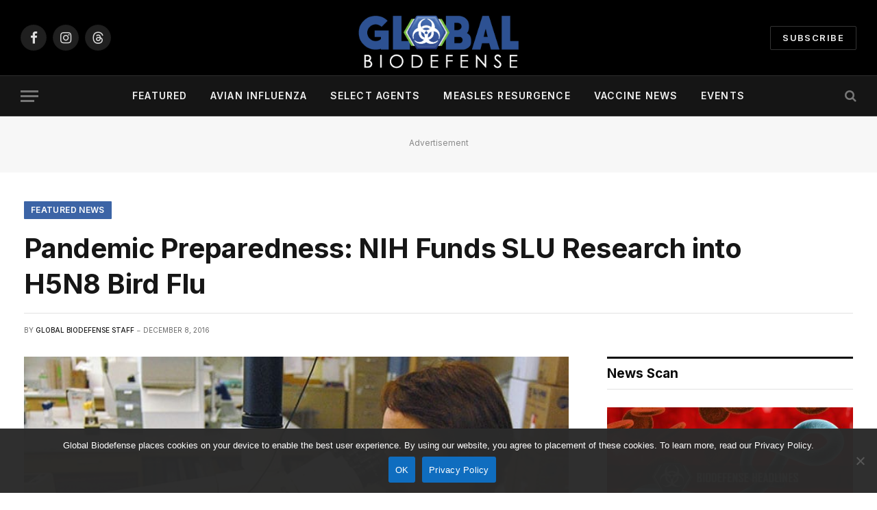

--- FILE ---
content_type: text/html; charset=UTF-8
request_url: https://globalbiodefense.com/2016/12/08/pandemic-preparedness-nih-funds-slu-research-h5n8-bird-flu/
body_size: 21222
content:

<!DOCTYPE html>
<html lang="en-US" class="s-light site-s-light">

<head>

	<meta charset="UTF-8" />
	<meta name="viewport" content="width=device-width, initial-scale=1" />
	<meta name='robots' content='index, follow, max-image-preview:large, max-snippet:-1, max-video-preview:-1' />

	<!-- This site is optimized with the Yoast SEO plugin v26.8 - https://yoast.com/product/yoast-seo-wordpress/ -->
	<title>Pandemic Preparedness: NIH Funds SLU Research into H5N8 Bird Flu</title><link rel="preload" as="image" imagesrcset="https://globalbiodefense.com/wp-content/uploads/2016/12/h5n8-influenza-slu.jpg 678w, https://globalbiodefense.com/wp-content/uploads/2016/12/h5n8-influenza-slu-300x169.jpg 300w, https://globalbiodefense.com/wp-content/uploads/2016/12/h5n8-influenza-slu-150x84.jpg 150w, https://globalbiodefense.com/wp-content/uploads/2016/12/h5n8-influenza-slu-450x253.jpg 450w, https://globalbiodefense.com/wp-content/uploads/2016/12/h5n8-influenza-slu-192x108.jpg 192w, https://globalbiodefense.com/wp-content/uploads/2016/12/h5n8-influenza-slu-384x216.jpg 384w, https://globalbiodefense.com/wp-content/uploads/2016/12/h5n8-influenza-slu-364x205.jpg 364w, https://globalbiodefense.com/wp-content/uploads/2016/12/h5n8-influenza-slu-561x315.jpg 561w, https://globalbiodefense.com/wp-content/uploads/2016/12/h5n8-influenza-slu-608x342.jpg 608w, https://globalbiodefense.com/wp-content/uploads/2016/12/h5n8-influenza-slu-85x48.jpg 85w, https://globalbiodefense.com/wp-content/uploads/2016/12/h5n8-influenza-slu-171x96.jpg 171w, https://globalbiodefense.com/wp-content/uploads/2016/12/h5n8-influenza-slu-313x176.jpg 313w, https://globalbiodefense.com/wp-content/uploads/2016/12/h5n8-influenza-slu-600x337.jpg 600w" imagesizes="(max-width: 814px) 100vw, 814px" /><link rel="preload" as="font" href="https://globalbiodefense.com/wp-content/themes/smart-mag/css/icons/fonts/ts-icons.woff2?v3.2" type="font/woff2" crossorigin="anonymous" />
	<meta name="description" content="Saint Louis University is studying an investigational vaccine for bird flu as part of the federal government’s efforts to prepare for a global influenza pandemic." />
	<link rel="canonical" href="https://globalbiodefense.com/2016/12/08/pandemic-preparedness-nih-funds-slu-research-h5n8-bird-flu/" />
	<meta property="og:locale" content="en_US" />
	<meta property="og:type" content="article" />
	<meta property="og:title" content="Pandemic Preparedness: NIH Funds SLU Research into H5N8 Bird Flu" />
	<meta property="og:description" content="Saint Louis University is studying an investigational vaccine for bird flu as part of the federal government’s efforts to prepare for a global influenza pandemic." />
	<meta property="og:url" content="https://globalbiodefense.com/2016/12/08/pandemic-preparedness-nih-funds-slu-research-h5n8-bird-flu/" />
	<meta property="og:site_name" content="Global Biodefense" />
	<meta property="article:publisher" content="http://www.facebook.com/globalbiodefense" />
	<meta property="article:published_time" content="2016-12-08T22:17:19+00:00" />
	<meta property="article:modified_time" content="2016-12-08T22:35:39+00:00" />
	<meta property="og:image" content="https://globalbiodefense.com/wp-content/uploads/2016/12/h5n8-influenza-slu.jpg" />
	<meta property="og:image:width" content="678" />
	<meta property="og:image:height" content="381" />
	<meta property="og:image:type" content="image/jpeg" />
	<meta name="author" content="Global Biodefense Staff" />
	<meta name="twitter:card" content="summary_large_image" />
	<meta name="twitter:creator" content="@GlobalBioD" />
	<meta name="twitter:site" content="@GlobalBioD" />
	<meta name="twitter:label1" content="Written by" />
	<meta name="twitter:data1" content="Global Biodefense Staff" />
	<meta name="twitter:label2" content="Est. reading time" />
	<meta name="twitter:data2" content="2 minutes" />
	<script type="application/ld+json" class="yoast-schema-graph">{"@context":"https://schema.org","@graph":[{"@type":"NewsArticle","@id":"https://globalbiodefense.com/2016/12/08/pandemic-preparedness-nih-funds-slu-research-h5n8-bird-flu/#article","isPartOf":{"@id":"https://globalbiodefense.com/2016/12/08/pandemic-preparedness-nih-funds-slu-research-h5n8-bird-flu/"},"author":{"name":"Global Biodefense Staff","@id":"https://globalbiodefense.com/#/schema/person/c4aa030bce740f336163eaca461efbac"},"headline":"Pandemic Preparedness: NIH Funds SLU Research into H5N8 Bird Flu","datePublished":"2016-12-08T22:17:19+00:00","dateModified":"2016-12-08T22:35:39+00:00","mainEntityOfPage":{"@id":"https://globalbiodefense.com/2016/12/08/pandemic-preparedness-nih-funds-slu-research-h5n8-bird-flu/"},"wordCount":501,"publisher":{"@id":"https://globalbiodefense.com/#organization"},"image":{"@id":"https://globalbiodefense.com/2016/12/08/pandemic-preparedness-nih-funds-slu-research-h5n8-bird-flu/#primaryimage"},"thumbnailUrl":"https://globalbiodefense.com/wp-content/uploads/2016/12/h5n8-influenza-slu.jpg","keywords":["Avian Influenza","Emerging Threats","H5N8","Immune Response","Vaccine News"],"articleSection":["Featured News","Medical Countermeasures","Preparedness"],"inLanguage":"en-US"},{"@type":"WebPage","@id":"https://globalbiodefense.com/2016/12/08/pandemic-preparedness-nih-funds-slu-research-h5n8-bird-flu/","url":"https://globalbiodefense.com/2016/12/08/pandemic-preparedness-nih-funds-slu-research-h5n8-bird-flu/","name":"Pandemic Preparedness: NIH Funds SLU Research into H5N8 Bird Flu","isPartOf":{"@id":"https://globalbiodefense.com/#website"},"primaryImageOfPage":{"@id":"https://globalbiodefense.com/2016/12/08/pandemic-preparedness-nih-funds-slu-research-h5n8-bird-flu/#primaryimage"},"image":{"@id":"https://globalbiodefense.com/2016/12/08/pandemic-preparedness-nih-funds-slu-research-h5n8-bird-flu/#primaryimage"},"thumbnailUrl":"https://globalbiodefense.com/wp-content/uploads/2016/12/h5n8-influenza-slu.jpg","datePublished":"2016-12-08T22:17:19+00:00","dateModified":"2016-12-08T22:35:39+00:00","description":"Saint Louis University is studying an investigational vaccine for bird flu as part of the federal government’s efforts to prepare for a global influenza pandemic.","breadcrumb":{"@id":"https://globalbiodefense.com/2016/12/08/pandemic-preparedness-nih-funds-slu-research-h5n8-bird-flu/#breadcrumb"},"inLanguage":"en-US","potentialAction":[{"@type":"ReadAction","target":["https://globalbiodefense.com/2016/12/08/pandemic-preparedness-nih-funds-slu-research-h5n8-bird-flu/"]}]},{"@type":"ImageObject","inLanguage":"en-US","@id":"https://globalbiodefense.com/2016/12/08/pandemic-preparedness-nih-funds-slu-research-h5n8-bird-flu/#primaryimage","url":"https://globalbiodefense.com/wp-content/uploads/2016/12/h5n8-influenza-slu.jpg","contentUrl":"https://globalbiodefense.com/wp-content/uploads/2016/12/h5n8-influenza-slu.jpg","width":678,"height":381,"caption":"Sharon Frey, M.D., is an infectious diseases researcher at SLU’s Center for Vaccine Development who studies pandemic influenza. Credit: SLU"},{"@type":"BreadcrumbList","@id":"https://globalbiodefense.com/2016/12/08/pandemic-preparedness-nih-funds-slu-research-h5n8-bird-flu/#breadcrumb","itemListElement":[{"@type":"ListItem","position":1,"name":"Home","item":"https://globalbiodefense.com/"},{"@type":"ListItem","position":2,"name":"Pandemic Preparedness: NIH Funds SLU Research into H5N8 Bird Flu"}]},{"@type":"WebSite","@id":"https://globalbiodefense.com/#website","url":"https://globalbiodefense.com/","name":"Global Biodefense","description":"News on pathogens and preparedness","publisher":{"@id":"https://globalbiodefense.com/#organization"},"potentialAction":[{"@type":"SearchAction","target":{"@type":"EntryPoint","urlTemplate":"https://globalbiodefense.com/?s={search_term_string}"},"query-input":{"@type":"PropertyValueSpecification","valueRequired":true,"valueName":"search_term_string"}}],"inLanguage":"en-US"},{"@type":"Organization","@id":"https://globalbiodefense.com/#organization","name":"Global Biodefense","url":"https://globalbiodefense.com/","logo":{"@type":"ImageObject","inLanguage":"en-US","@id":"https://globalbiodefense.com/#/schema/logo/image/","url":"https://globalbiodefense.com/wp-content/uploads/2016/07/gbd-site-icon.png","contentUrl":"https://globalbiodefense.com/wp-content/uploads/2016/07/gbd-site-icon.png","width":512,"height":512,"caption":"Global Biodefense"},"image":{"@id":"https://globalbiodefense.com/#/schema/logo/image/"},"sameAs":["http://www.facebook.com/globalbiodefense","https://x.com/GlobalBioD","https://www.instagram.com/globalbiodefense/","https://www.pinterest.com/globalbiod/"]},{"@type":"Person","@id":"https://globalbiodefense.com/#/schema/person/c4aa030bce740f336163eaca461efbac","name":"Global Biodefense Staff"}]}</script>
	<!-- / Yoast SEO plugin. -->


<link rel='dns-prefetch' href='//code.jquery.com' />
<link rel='dns-prefetch' href='//fonts.googleapis.com' />
<link rel="alternate" type="application/rss+xml" title="Global Biodefense &raquo; Feed" href="https://globalbiodefense.com/feed/" />
<link rel="alternate" type="application/rss+xml" title="Global Biodefense &raquo; Comments Feed" href="https://globalbiodefense.com/comments/feed/" />
<link rel="alternate" type="text/calendar" title="Global Biodefense &raquo; iCal Feed" href="https://globalbiodefense.com/events/?ical=1" />
<link rel="alternate" title="oEmbed (JSON)" type="application/json+oembed" href="https://globalbiodefense.com/wp-json/oembed/1.0/embed?url=https%3A%2F%2Fglobalbiodefense.com%2F2016%2F12%2F08%2Fpandemic-preparedness-nih-funds-slu-research-h5n8-bird-flu%2F" />
<link rel="alternate" title="oEmbed (XML)" type="text/xml+oembed" href="https://globalbiodefense.com/wp-json/oembed/1.0/embed?url=https%3A%2F%2Fglobalbiodefense.com%2F2016%2F12%2F08%2Fpandemic-preparedness-nih-funds-slu-research-h5n8-bird-flu%2F&#038;format=xml" />
		<style>
			.lazyload,
			.lazyloading {
				max-width: 100%;
			}
		</style>
				<!-- This site uses the Google Analytics by MonsterInsights plugin v9.11.1 - Using Analytics tracking - https://www.monsterinsights.com/ -->
							<script src="//www.googletagmanager.com/gtag/js?id=G-J348ELSMZ4"  data-cfasync="false" data-wpfc-render="false" type="text/javascript" async></script>
			<script data-cfasync="false" data-wpfc-render="false" type="text/javascript">
				var mi_version = '9.11.1';
				var mi_track_user = true;
				var mi_no_track_reason = '';
								var MonsterInsightsDefaultLocations = {"page_location":"https:\/\/globalbiodefense.com\/2016\/12\/08\/pandemic-preparedness-nih-funds-slu-research-h5n8-bird-flu\/"};
								if ( typeof MonsterInsightsPrivacyGuardFilter === 'function' ) {
					var MonsterInsightsLocations = (typeof MonsterInsightsExcludeQuery === 'object') ? MonsterInsightsPrivacyGuardFilter( MonsterInsightsExcludeQuery ) : MonsterInsightsPrivacyGuardFilter( MonsterInsightsDefaultLocations );
				} else {
					var MonsterInsightsLocations = (typeof MonsterInsightsExcludeQuery === 'object') ? MonsterInsightsExcludeQuery : MonsterInsightsDefaultLocations;
				}

								var disableStrs = [
										'ga-disable-G-J348ELSMZ4',
									];

				/* Function to detect opted out users */
				function __gtagTrackerIsOptedOut() {
					for (var index = 0; index < disableStrs.length; index++) {
						if (document.cookie.indexOf(disableStrs[index] + '=true') > -1) {
							return true;
						}
					}

					return false;
				}

				/* Disable tracking if the opt-out cookie exists. */
				if (__gtagTrackerIsOptedOut()) {
					for (var index = 0; index < disableStrs.length; index++) {
						window[disableStrs[index]] = true;
					}
				}

				/* Opt-out function */
				function __gtagTrackerOptout() {
					for (var index = 0; index < disableStrs.length; index++) {
						document.cookie = disableStrs[index] + '=true; expires=Thu, 31 Dec 2099 23:59:59 UTC; path=/';
						window[disableStrs[index]] = true;
					}
				}

				if ('undefined' === typeof gaOptout) {
					function gaOptout() {
						__gtagTrackerOptout();
					}
				}
								window.dataLayer = window.dataLayer || [];

				window.MonsterInsightsDualTracker = {
					helpers: {},
					trackers: {},
				};
				if (mi_track_user) {
					function __gtagDataLayer() {
						dataLayer.push(arguments);
					}

					function __gtagTracker(type, name, parameters) {
						if (!parameters) {
							parameters = {};
						}

						if (parameters.send_to) {
							__gtagDataLayer.apply(null, arguments);
							return;
						}

						if (type === 'event') {
														parameters.send_to = monsterinsights_frontend.v4_id;
							var hookName = name;
							if (typeof parameters['event_category'] !== 'undefined') {
								hookName = parameters['event_category'] + ':' + name;
							}

							if (typeof MonsterInsightsDualTracker.trackers[hookName] !== 'undefined') {
								MonsterInsightsDualTracker.trackers[hookName](parameters);
							} else {
								__gtagDataLayer('event', name, parameters);
							}
							
						} else {
							__gtagDataLayer.apply(null, arguments);
						}
					}

					__gtagTracker('js', new Date());
					__gtagTracker('set', {
						'developer_id.dZGIzZG': true,
											});
					if ( MonsterInsightsLocations.page_location ) {
						__gtagTracker('set', MonsterInsightsLocations);
					}
										__gtagTracker('config', 'G-J348ELSMZ4', {"forceSSL":"true","anonymize_ip":"true"} );
										window.gtag = __gtagTracker;										(function () {
						/* https://developers.google.com/analytics/devguides/collection/analyticsjs/ */
						/* ga and __gaTracker compatibility shim. */
						var noopfn = function () {
							return null;
						};
						var newtracker = function () {
							return new Tracker();
						};
						var Tracker = function () {
							return null;
						};
						var p = Tracker.prototype;
						p.get = noopfn;
						p.set = noopfn;
						p.send = function () {
							var args = Array.prototype.slice.call(arguments);
							args.unshift('send');
							__gaTracker.apply(null, args);
						};
						var __gaTracker = function () {
							var len = arguments.length;
							if (len === 0) {
								return;
							}
							var f = arguments[len - 1];
							if (typeof f !== 'object' || f === null || typeof f.hitCallback !== 'function') {
								if ('send' === arguments[0]) {
									var hitConverted, hitObject = false, action;
									if ('event' === arguments[1]) {
										if ('undefined' !== typeof arguments[3]) {
											hitObject = {
												'eventAction': arguments[3],
												'eventCategory': arguments[2],
												'eventLabel': arguments[4],
												'value': arguments[5] ? arguments[5] : 1,
											}
										}
									}
									if ('pageview' === arguments[1]) {
										if ('undefined' !== typeof arguments[2]) {
											hitObject = {
												'eventAction': 'page_view',
												'page_path': arguments[2],
											}
										}
									}
									if (typeof arguments[2] === 'object') {
										hitObject = arguments[2];
									}
									if (typeof arguments[5] === 'object') {
										Object.assign(hitObject, arguments[5]);
									}
									if ('undefined' !== typeof arguments[1].hitType) {
										hitObject = arguments[1];
										if ('pageview' === hitObject.hitType) {
											hitObject.eventAction = 'page_view';
										}
									}
									if (hitObject) {
										action = 'timing' === arguments[1].hitType ? 'timing_complete' : hitObject.eventAction;
										hitConverted = mapArgs(hitObject);
										__gtagTracker('event', action, hitConverted);
									}
								}
								return;
							}

							function mapArgs(args) {
								var arg, hit = {};
								var gaMap = {
									'eventCategory': 'event_category',
									'eventAction': 'event_action',
									'eventLabel': 'event_label',
									'eventValue': 'event_value',
									'nonInteraction': 'non_interaction',
									'timingCategory': 'event_category',
									'timingVar': 'name',
									'timingValue': 'value',
									'timingLabel': 'event_label',
									'page': 'page_path',
									'location': 'page_location',
									'title': 'page_title',
									'referrer' : 'page_referrer',
								};
								for (arg in args) {
																		if (!(!args.hasOwnProperty(arg) || !gaMap.hasOwnProperty(arg))) {
										hit[gaMap[arg]] = args[arg];
									} else {
										hit[arg] = args[arg];
									}
								}
								return hit;
							}

							try {
								f.hitCallback();
							} catch (ex) {
							}
						};
						__gaTracker.create = newtracker;
						__gaTracker.getByName = newtracker;
						__gaTracker.getAll = function () {
							return [];
						};
						__gaTracker.remove = noopfn;
						__gaTracker.loaded = true;
						window['__gaTracker'] = __gaTracker;
					})();
									} else {
										console.log("");
					(function () {
						function __gtagTracker() {
							return null;
						}

						window['__gtagTracker'] = __gtagTracker;
						window['gtag'] = __gtagTracker;
					})();
									}
			</script>
							<!-- / Google Analytics by MonsterInsights -->
		<!-- globalbiodefense.com is managing ads with Advanced Ads 2.0.16 – https://wpadvancedads.com/ --><script id="biod-ready">
			window.advanced_ads_ready=function(e,a){a=a||"complete";var d=function(e){return"interactive"===a?"loading"!==e:"complete"===e};d(document.readyState)?e():document.addEventListener("readystatechange",(function(a){d(a.target.readyState)&&e()}),{once:"interactive"===a})},window.advanced_ads_ready_queue=window.advanced_ads_ready_queue||[];		</script>
		<style id='wp-img-auto-sizes-contain-inline-css' type='text/css'>
img:is([sizes=auto i],[sizes^="auto," i]){contain-intrinsic-size:3000px 1500px}
/*# sourceURL=wp-img-auto-sizes-contain-inline-css */
</style>
<style id='wp-emoji-styles-inline-css' type='text/css'>

	img.wp-smiley, img.emoji {
		display: inline !important;
		border: none !important;
		box-shadow: none !important;
		height: 1em !important;
		width: 1em !important;
		margin: 0 0.07em !important;
		vertical-align: -0.1em !important;
		background: none !important;
		padding: 0 !important;
	}
/*# sourceURL=wp-emoji-styles-inline-css */
</style>
<link rel='stylesheet' id='wp-block-library-css' href='https://globalbiodefense.com/wp-includes/css/dist/block-library/style.min.css?ver=6.9' type='text/css' media='all' />
<style id='classic-theme-styles-inline-css' type='text/css'>
/*! This file is auto-generated */
.wp-block-button__link{color:#fff;background-color:#32373c;border-radius:9999px;box-shadow:none;text-decoration:none;padding:calc(.667em + 2px) calc(1.333em + 2px);font-size:1.125em}.wp-block-file__button{background:#32373c;color:#fff;text-decoration:none}
/*# sourceURL=/wp-includes/css/classic-themes.min.css */
</style>
<link rel='stylesheet' id='cptui-extended-style-css' href='https://globalbiodefense.com/wp-content/plugins/cptui-extended/inc/../build/style-index.css?ver=1684932722' type='text/css' media='all' />
<style id='global-styles-inline-css' type='text/css'>
:root{--wp--preset--aspect-ratio--square: 1;--wp--preset--aspect-ratio--4-3: 4/3;--wp--preset--aspect-ratio--3-4: 3/4;--wp--preset--aspect-ratio--3-2: 3/2;--wp--preset--aspect-ratio--2-3: 2/3;--wp--preset--aspect-ratio--16-9: 16/9;--wp--preset--aspect-ratio--9-16: 9/16;--wp--preset--color--black: #000000;--wp--preset--color--cyan-bluish-gray: #abb8c3;--wp--preset--color--white: #ffffff;--wp--preset--color--pale-pink: #f78da7;--wp--preset--color--vivid-red: #cf2e2e;--wp--preset--color--luminous-vivid-orange: #ff6900;--wp--preset--color--luminous-vivid-amber: #fcb900;--wp--preset--color--light-green-cyan: #7bdcb5;--wp--preset--color--vivid-green-cyan: #00d084;--wp--preset--color--pale-cyan-blue: #8ed1fc;--wp--preset--color--vivid-cyan-blue: #0693e3;--wp--preset--color--vivid-purple: #9b51e0;--wp--preset--gradient--vivid-cyan-blue-to-vivid-purple: linear-gradient(135deg,rgb(6,147,227) 0%,rgb(155,81,224) 100%);--wp--preset--gradient--light-green-cyan-to-vivid-green-cyan: linear-gradient(135deg,rgb(122,220,180) 0%,rgb(0,208,130) 100%);--wp--preset--gradient--luminous-vivid-amber-to-luminous-vivid-orange: linear-gradient(135deg,rgb(252,185,0) 0%,rgb(255,105,0) 100%);--wp--preset--gradient--luminous-vivid-orange-to-vivid-red: linear-gradient(135deg,rgb(255,105,0) 0%,rgb(207,46,46) 100%);--wp--preset--gradient--very-light-gray-to-cyan-bluish-gray: linear-gradient(135deg,rgb(238,238,238) 0%,rgb(169,184,195) 100%);--wp--preset--gradient--cool-to-warm-spectrum: linear-gradient(135deg,rgb(74,234,220) 0%,rgb(151,120,209) 20%,rgb(207,42,186) 40%,rgb(238,44,130) 60%,rgb(251,105,98) 80%,rgb(254,248,76) 100%);--wp--preset--gradient--blush-light-purple: linear-gradient(135deg,rgb(255,206,236) 0%,rgb(152,150,240) 100%);--wp--preset--gradient--blush-bordeaux: linear-gradient(135deg,rgb(254,205,165) 0%,rgb(254,45,45) 50%,rgb(107,0,62) 100%);--wp--preset--gradient--luminous-dusk: linear-gradient(135deg,rgb(255,203,112) 0%,rgb(199,81,192) 50%,rgb(65,88,208) 100%);--wp--preset--gradient--pale-ocean: linear-gradient(135deg,rgb(255,245,203) 0%,rgb(182,227,212) 50%,rgb(51,167,181) 100%);--wp--preset--gradient--electric-grass: linear-gradient(135deg,rgb(202,248,128) 0%,rgb(113,206,126) 100%);--wp--preset--gradient--midnight: linear-gradient(135deg,rgb(2,3,129) 0%,rgb(40,116,252) 100%);--wp--preset--font-size--small: 13px;--wp--preset--font-size--medium: 20px;--wp--preset--font-size--large: 36px;--wp--preset--font-size--x-large: 42px;--wp--preset--spacing--20: 0.44rem;--wp--preset--spacing--30: 0.67rem;--wp--preset--spacing--40: 1rem;--wp--preset--spacing--50: 1.5rem;--wp--preset--spacing--60: 2.25rem;--wp--preset--spacing--70: 3.38rem;--wp--preset--spacing--80: 5.06rem;--wp--preset--shadow--natural: 6px 6px 9px rgba(0, 0, 0, 0.2);--wp--preset--shadow--deep: 12px 12px 50px rgba(0, 0, 0, 0.4);--wp--preset--shadow--sharp: 6px 6px 0px rgba(0, 0, 0, 0.2);--wp--preset--shadow--outlined: 6px 6px 0px -3px rgb(255, 255, 255), 6px 6px rgb(0, 0, 0);--wp--preset--shadow--crisp: 6px 6px 0px rgb(0, 0, 0);}:where(.is-layout-flex){gap: 0.5em;}:where(.is-layout-grid){gap: 0.5em;}body .is-layout-flex{display: flex;}.is-layout-flex{flex-wrap: wrap;align-items: center;}.is-layout-flex > :is(*, div){margin: 0;}body .is-layout-grid{display: grid;}.is-layout-grid > :is(*, div){margin: 0;}:where(.wp-block-columns.is-layout-flex){gap: 2em;}:where(.wp-block-columns.is-layout-grid){gap: 2em;}:where(.wp-block-post-template.is-layout-flex){gap: 1.25em;}:where(.wp-block-post-template.is-layout-grid){gap: 1.25em;}.has-black-color{color: var(--wp--preset--color--black) !important;}.has-cyan-bluish-gray-color{color: var(--wp--preset--color--cyan-bluish-gray) !important;}.has-white-color{color: var(--wp--preset--color--white) !important;}.has-pale-pink-color{color: var(--wp--preset--color--pale-pink) !important;}.has-vivid-red-color{color: var(--wp--preset--color--vivid-red) !important;}.has-luminous-vivid-orange-color{color: var(--wp--preset--color--luminous-vivid-orange) !important;}.has-luminous-vivid-amber-color{color: var(--wp--preset--color--luminous-vivid-amber) !important;}.has-light-green-cyan-color{color: var(--wp--preset--color--light-green-cyan) !important;}.has-vivid-green-cyan-color{color: var(--wp--preset--color--vivid-green-cyan) !important;}.has-pale-cyan-blue-color{color: var(--wp--preset--color--pale-cyan-blue) !important;}.has-vivid-cyan-blue-color{color: var(--wp--preset--color--vivid-cyan-blue) !important;}.has-vivid-purple-color{color: var(--wp--preset--color--vivid-purple) !important;}.has-black-background-color{background-color: var(--wp--preset--color--black) !important;}.has-cyan-bluish-gray-background-color{background-color: var(--wp--preset--color--cyan-bluish-gray) !important;}.has-white-background-color{background-color: var(--wp--preset--color--white) !important;}.has-pale-pink-background-color{background-color: var(--wp--preset--color--pale-pink) !important;}.has-vivid-red-background-color{background-color: var(--wp--preset--color--vivid-red) !important;}.has-luminous-vivid-orange-background-color{background-color: var(--wp--preset--color--luminous-vivid-orange) !important;}.has-luminous-vivid-amber-background-color{background-color: var(--wp--preset--color--luminous-vivid-amber) !important;}.has-light-green-cyan-background-color{background-color: var(--wp--preset--color--light-green-cyan) !important;}.has-vivid-green-cyan-background-color{background-color: var(--wp--preset--color--vivid-green-cyan) !important;}.has-pale-cyan-blue-background-color{background-color: var(--wp--preset--color--pale-cyan-blue) !important;}.has-vivid-cyan-blue-background-color{background-color: var(--wp--preset--color--vivid-cyan-blue) !important;}.has-vivid-purple-background-color{background-color: var(--wp--preset--color--vivid-purple) !important;}.has-black-border-color{border-color: var(--wp--preset--color--black) !important;}.has-cyan-bluish-gray-border-color{border-color: var(--wp--preset--color--cyan-bluish-gray) !important;}.has-white-border-color{border-color: var(--wp--preset--color--white) !important;}.has-pale-pink-border-color{border-color: var(--wp--preset--color--pale-pink) !important;}.has-vivid-red-border-color{border-color: var(--wp--preset--color--vivid-red) !important;}.has-luminous-vivid-orange-border-color{border-color: var(--wp--preset--color--luminous-vivid-orange) !important;}.has-luminous-vivid-amber-border-color{border-color: var(--wp--preset--color--luminous-vivid-amber) !important;}.has-light-green-cyan-border-color{border-color: var(--wp--preset--color--light-green-cyan) !important;}.has-vivid-green-cyan-border-color{border-color: var(--wp--preset--color--vivid-green-cyan) !important;}.has-pale-cyan-blue-border-color{border-color: var(--wp--preset--color--pale-cyan-blue) !important;}.has-vivid-cyan-blue-border-color{border-color: var(--wp--preset--color--vivid-cyan-blue) !important;}.has-vivid-purple-border-color{border-color: var(--wp--preset--color--vivid-purple) !important;}.has-vivid-cyan-blue-to-vivid-purple-gradient-background{background: var(--wp--preset--gradient--vivid-cyan-blue-to-vivid-purple) !important;}.has-light-green-cyan-to-vivid-green-cyan-gradient-background{background: var(--wp--preset--gradient--light-green-cyan-to-vivid-green-cyan) !important;}.has-luminous-vivid-amber-to-luminous-vivid-orange-gradient-background{background: var(--wp--preset--gradient--luminous-vivid-amber-to-luminous-vivid-orange) !important;}.has-luminous-vivid-orange-to-vivid-red-gradient-background{background: var(--wp--preset--gradient--luminous-vivid-orange-to-vivid-red) !important;}.has-very-light-gray-to-cyan-bluish-gray-gradient-background{background: var(--wp--preset--gradient--very-light-gray-to-cyan-bluish-gray) !important;}.has-cool-to-warm-spectrum-gradient-background{background: var(--wp--preset--gradient--cool-to-warm-spectrum) !important;}.has-blush-light-purple-gradient-background{background: var(--wp--preset--gradient--blush-light-purple) !important;}.has-blush-bordeaux-gradient-background{background: var(--wp--preset--gradient--blush-bordeaux) !important;}.has-luminous-dusk-gradient-background{background: var(--wp--preset--gradient--luminous-dusk) !important;}.has-pale-ocean-gradient-background{background: var(--wp--preset--gradient--pale-ocean) !important;}.has-electric-grass-gradient-background{background: var(--wp--preset--gradient--electric-grass) !important;}.has-midnight-gradient-background{background: var(--wp--preset--gradient--midnight) !important;}.has-small-font-size{font-size: var(--wp--preset--font-size--small) !important;}.has-medium-font-size{font-size: var(--wp--preset--font-size--medium) !important;}.has-large-font-size{font-size: var(--wp--preset--font-size--large) !important;}.has-x-large-font-size{font-size: var(--wp--preset--font-size--x-large) !important;}
:where(.wp-block-post-template.is-layout-flex){gap: 1.25em;}:where(.wp-block-post-template.is-layout-grid){gap: 1.25em;}
:where(.wp-block-term-template.is-layout-flex){gap: 1.25em;}:where(.wp-block-term-template.is-layout-grid){gap: 1.25em;}
:where(.wp-block-columns.is-layout-flex){gap: 2em;}:where(.wp-block-columns.is-layout-grid){gap: 2em;}
:root :where(.wp-block-pullquote){font-size: 1.5em;line-height: 1.6;}
/*# sourceURL=global-styles-inline-css */
</style>
<link rel='stylesheet' id='cookie-notice-front-css' href='https://globalbiodefense.com/wp-content/plugins/cookie-notice/css/front.min.css?ver=2.5.11' type='text/css' media='all' />
<link rel='stylesheet' id='wp-job-manager-job-listings-css' href='https://globalbiodefense.com/wp-content/plugins/wp-job-manager/assets/dist/css/job-listings.css?ver=598383a28ac5f9f156e4' type='text/css' media='all' />
<link rel='stylesheet' id='tribe-events-v2-single-skeleton-css' href='https://globalbiodefense.com/wp-content/plugins/the-events-calendar/build/css/tribe-events-single-skeleton.css?ver=6.15.14' type='text/css' media='all' />
<link rel='stylesheet' id='tribe-events-v2-single-skeleton-full-css' href='https://globalbiodefense.com/wp-content/plugins/the-events-calendar/build/css/tribe-events-single-full.css?ver=6.15.14' type='text/css' media='all' />
<link rel='stylesheet' id='tec-events-elementor-widgets-base-styles-css' href='https://globalbiodefense.com/wp-content/plugins/the-events-calendar/build/css/integrations/plugins/elementor/widgets/widget-base.css?ver=6.15.14' type='text/css' media='all' />
<link rel='stylesheet' id='jquery-ui-css' href='//code.jquery.com/ui/1.13.3/themes/smoothness/jquery-ui.min.css?ver=1.13.3' type='text/css' media='all' />
<link rel='stylesheet' id='jm-application-deadline-css' href='https://globalbiodefense.com/wp-content/plugins/wp-job-manager-application-deadline/assets/dist/css/frontend.css?ver=1.3.0' type='text/css' media='' />
<link rel='stylesheet' id='smartmag-core-css' href='https://globalbiodefense.com/wp-content/themes/smart-mag/style.css?ver=10.3.2' type='text/css' media='all' />
<style id='smartmag-core-inline-css' type='text/css'>
:root { --c-main: #3c64a6;
--c-main-rgb: 60,100,166;
--text-font: "Inter", system-ui, -apple-system, "Segoe UI", Arial, sans-serif;
--body-font: "Inter", system-ui, -apple-system, "Segoe UI", Arial, sans-serif;
--title-size-xs: 15px;
--title-size-s: 17px;
--title-fw-bold: 600;
--main-width: 1240px;
--c-excerpts: #111111;
--excerpt-size: 14px; }
.s-dark body { background-color: #0f0f1c; }
.s-dark .upper-footer { background-color: #14171f; }
.upper-footer > .wrap { padding-top: 70px; }
.s-dark .lower-footer { background-color: #0b101b; }
.post-meta .meta-item, .post-meta .text-in { font-size: 10px; text-transform: uppercase; }
.post-meta { --p-meta-sep: "\2013"; }
.block-head-c .heading { letter-spacing: 0.02em; }
.block-head-e2 .heading { font-weight: 600; color: var(--c-main); }
.block-head-f { --c-line: #0a0a0a; }
.s-dark .block-head-f { --c-line: #636363; }
.block-head-f .heading { color: #0a0a0a; }
.s-dark .block-head-f .heading { color: #ededed; }
.entry-content { font-weight: normal; }
.site-s-light .entry-content { color: #161616; }
.s-dark .entry-content { color: #f2f2f2; }
.s-dark .spc-newsletter-c { background-color: #14181f; }
.a-wrap-2:not(._) { margin-top: 0px; margin-bottom: 0px; }
.a-wrap-6:not(._) { margin-left: 0px; }
@media (min-width: 1200px) { .loop-list .post-title { font-size: 22px; } }


/*# sourceURL=smartmag-core-inline-css */
</style>
<link rel='stylesheet' id='smartmag-magnific-popup-css' href='https://globalbiodefense.com/wp-content/themes/smart-mag/css/lightbox.css?ver=10.3.2' type='text/css' media='all' />
<link rel='stylesheet' id='smartmag-icons-css' href='https://globalbiodefense.com/wp-content/themes/smart-mag/css/icons/icons.css?ver=10.3.2' type='text/css' media='all' />
<link rel='stylesheet' id='smart-mag-child-css' href='https://globalbiodefense.com/wp-content/themes/smart-mag-child/style.css?ver=1.0' type='text/css' media='all' />
<link rel='stylesheet' id='smartmag-gfonts-custom-css' href='https://fonts.googleapis.com/css?family=Inter%3A400%2C500%2C600%2C700&#038;display=swap' type='text/css' media='all' />
<script type="text/javascript" id="smartmag-lazy-inline-js-after">
/* <![CDATA[ */
/**
 * @copyright ThemeSphere
 * @preserve
 */
var BunyadLazy={};BunyadLazy.load=function(){function a(e,n){var t={};e.dataset.bgset&&e.dataset.sizes?(t.sizes=e.dataset.sizes,t.srcset=e.dataset.bgset):t.src=e.dataset.bgsrc,function(t){var a=t.dataset.ratio;if(0<a){const e=t.parentElement;if(e.classList.contains("media-ratio")){const n=e.style;n.getPropertyValue("--a-ratio")||(n.paddingBottom=100/a+"%")}}}(e);var a,o=document.createElement("img");for(a in o.onload=function(){var t="url('"+(o.currentSrc||o.src)+"')",a=e.style;a.backgroundImage!==t&&requestAnimationFrame(()=>{a.backgroundImage=t,n&&n()}),o.onload=null,o.onerror=null,o=null},o.onerror=o.onload,t)o.setAttribute(a,t[a]);o&&o.complete&&0<o.naturalWidth&&o.onload&&o.onload()}function e(t){t.dataset.loaded||a(t,()=>{document.dispatchEvent(new Event("lazyloaded")),t.dataset.loaded=1})}function n(t){"complete"===document.readyState?t():window.addEventListener("load",t)}return{initEarly:function(){var t,a=()=>{document.querySelectorAll(".img.bg-cover:not(.lazyload)").forEach(e)};"complete"!==document.readyState?(t=setInterval(a,150),n(()=>{a(),clearInterval(t)})):a()},callOnLoad:n,initBgImages:function(t){t&&n(()=>{document.querySelectorAll(".img.bg-cover").forEach(e)})},bgLoad:a}}(),BunyadLazy.load.initEarly();
//# sourceURL=smartmag-lazy-inline-js-after
/* ]]> */
</script>
<script type="text/javascript" src="https://globalbiodefense.com/wp-content/plugins/google-analytics-premium/assets/js/frontend-gtag.min.js?ver=9.11.1" id="monsterinsights-frontend-script-js" async="async" data-wp-strategy="async"></script>
<script data-cfasync="false" data-wpfc-render="false" type="text/javascript" id='monsterinsights-frontend-script-js-extra'>/* <![CDATA[ */
var monsterinsights_frontend = {"js_events_tracking":"true","download_extensions":"doc,pdf,ppt,zip,xls,docx,pptx,xlsx","inbound_paths":"[{\"path\":\"\\\/out\\\/\",\"label\":\"aff\"},{\"path\":\"\\\/recommends\\\/\",\"label\":\"aff\"}]","home_url":"https:\/\/globalbiodefense.com","hash_tracking":"false","v4_id":"G-J348ELSMZ4"};/* ]]> */
</script>
<script type="text/javascript" id="cookie-notice-front-js-before">
/* <![CDATA[ */
var cnArgs = {"ajaxUrl":"https:\/\/globalbiodefense.com\/wp-admin\/admin-ajax.php","nonce":"84acd7fc2b","hideEffect":"fade","position":"bottom","onScroll":false,"onScrollOffset":100,"onClick":false,"cookieName":"cookie_notice_accepted","cookieTime":2592000,"cookieTimeRejected":2592000,"globalCookie":false,"redirection":false,"cache":false,"revokeCookies":false,"revokeCookiesOpt":"automatic"};

//# sourceURL=cookie-notice-front-js-before
/* ]]> */
</script>
<script type="text/javascript" src="https://globalbiodefense.com/wp-content/plugins/cookie-notice/js/front.min.js?ver=2.5.11" id="cookie-notice-front-js"></script>
<script type="text/javascript" src="https://globalbiodefense.com/wp-includes/js/jquery/jquery.min.js?ver=3.7.1" id="jquery-core-js"></script>
<script type="text/javascript" src="https://globalbiodefense.com/wp-includes/js/jquery/jquery-migrate.min.js?ver=3.4.1" id="jquery-migrate-js"></script>
<script type="text/javascript" id="advanced-ads-advanced-js-js-extra">
/* <![CDATA[ */
var advads_options = {"blog_id":"1","privacy":{"enabled":false,"state":"not_needed"}};
//# sourceURL=advanced-ads-advanced-js-js-extra
/* ]]> */
</script>
<script type="text/javascript" src="https://globalbiodefense.com/wp-content/plugins/advanced-ads/public/assets/js/advanced.min.js?ver=2.0.16" id="advanced-ads-advanced-js-js"></script>
<link rel="https://api.w.org/" href="https://globalbiodefense.com/wp-json/" /><link rel="alternate" title="JSON" type="application/json" href="https://globalbiodefense.com/wp-json/wp/v2/posts/16032" /><link rel="EditURI" type="application/rsd+xml" title="RSD" href="https://globalbiodefense.com/xmlrpc.php?rsd" />
<meta name="generator" content="WordPress 6.9" />
<link rel='shortlink' href='https://globalbiodefense.com/?p=16032' />
<script type="text/javascript">//<![CDATA[
  function external_links_in_new_windows_loop() {
    if (!document.links) {
      document.links = document.getElementsByTagName('a');
    }
    var change_link = false;
    var force = '';
    var ignore = '';

    for (var t=0; t<document.links.length; t++) {
      var all_links = document.links[t];
      change_link = false;
      
      if(document.links[t].hasAttribute('onClick') == false) {
        // forced if the address starts with http (or also https), but does not link to the current domain
        if(all_links.href.search(/^http/) != -1 && all_links.href.search('globalbiodefense.com') == -1 && all_links.href.search(/^#/) == -1) {
          // console.log('Changed ' + all_links.href);
          change_link = true;
        }
          
        if(force != '' && all_links.href.search(force) != -1) {
          // forced
          // console.log('force ' + all_links.href);
          change_link = true;
        }
        
        if(ignore != '' && all_links.href.search(ignore) != -1) {
          // console.log('ignore ' + all_links.href);
          // ignored
          change_link = false;
        }

        if(change_link == true) {
          // console.log('Changed ' + all_links.href);
          document.links[t].setAttribute('onClick', 'javascript:window.open(\'' + all_links.href.replace(/'/g, '') + '\', \'_blank\', \'noopener\'); return false;');
          document.links[t].removeAttribute('target');
        }
      }
    }
  }
  
  // Load
  function external_links_in_new_windows_load(func)
  {  
    var oldonload = window.onload;
    if (typeof window.onload != 'function'){
      window.onload = func;
    } else {
      window.onload = function(){
        oldonload();
        func();
      }
    }
  }

  external_links_in_new_windows_load(external_links_in_new_windows_loop);
  //]]></script>

<!-- Stream WordPress user activity plugin v4.1.1 -->
<meta name="tec-api-version" content="v1"><meta name="tec-api-origin" content="https://globalbiodefense.com"><link rel="alternate" href="https://globalbiodefense.com/wp-json/tribe/events/v1/" />
		<!-- CPT UI Extended Customizer CSS -->
		<style type="text/css" id="cpt-ui-extended-css">
																										</style>
		<!-- /CPT UI Extended Customizer CSS -->

				<script>
			document.documentElement.className = document.documentElement.className.replace('no-js', 'js');
		</script>
				<style>
			.no-js img.lazyload {
				display: none;
			}

			figure.wp-block-image img.lazyloading {
				min-width: 150px;
			}

			.lazyload,
			.lazyloading {
				--smush-placeholder-width: 100px;
				--smush-placeholder-aspect-ratio: 1/1;
				width: var(--smush-image-width, var(--smush-placeholder-width)) !important;
				aspect-ratio: var(--smush-image-aspect-ratio, var(--smush-placeholder-aspect-ratio)) !important;
			}

						.lazyload, .lazyloading {
				opacity: 0;
			}

			.lazyloaded {
				opacity: 1;
				transition: opacity 400ms;
				transition-delay: 0ms;
			}

					</style>
		
		<script>
		var BunyadSchemeKey = 'bunyad-scheme';
		(() => {
			const d = document.documentElement;
			const c = d.classList;
			var scheme = localStorage.getItem(BunyadSchemeKey);
			
			if (scheme) {
				d.dataset.origClass = c;
				scheme === 'dark' ? c.remove('s-light', 'site-s-light') : c.remove('s-dark', 'site-s-dark');
				c.add('site-s-' + scheme, 's-' + scheme);
			}
		})();
		</script>
		<meta name="generator" content="Elementor 3.34.2; features: additional_custom_breakpoints; settings: css_print_method-external, google_font-enabled, font_display-auto">
		<script type="text/javascript">
			var advadsCfpQueue = [];
			var advadsCfpAd = function( adID ) {
				if ( 'undefined' === typeof advadsProCfp ) {
					advadsCfpQueue.push( adID )
				} else {
					advadsProCfp.addElement( adID )
				}
			}
		</script>
					<style>
				.e-con.e-parent:nth-of-type(n+4):not(.e-lazyloaded):not(.e-no-lazyload),
				.e-con.e-parent:nth-of-type(n+4):not(.e-lazyloaded):not(.e-no-lazyload) * {
					background-image: none !important;
				}
				@media screen and (max-height: 1024px) {
					.e-con.e-parent:nth-of-type(n+3):not(.e-lazyloaded):not(.e-no-lazyload),
					.e-con.e-parent:nth-of-type(n+3):not(.e-lazyloaded):not(.e-no-lazyload) * {
						background-image: none !important;
					}
				}
				@media screen and (max-height: 640px) {
					.e-con.e-parent:nth-of-type(n+2):not(.e-lazyloaded):not(.e-no-lazyload),
					.e-con.e-parent:nth-of-type(n+2):not(.e-lazyloaded):not(.e-no-lazyload) * {
						background-image: none !important;
					}
				}
			</style>
			<link rel="icon" href="https://globalbiodefense.com/wp-content/uploads/2016/07/cropped-gbd-site-icon-1-32x32.png" sizes="32x32" />
<link rel="icon" href="https://globalbiodefense.com/wp-content/uploads/2016/07/cropped-gbd-site-icon-1-192x192.png" sizes="192x192" />
<link rel="apple-touch-icon" href="https://globalbiodefense.com/wp-content/uploads/2016/07/cropped-gbd-site-icon-1-180x180.png" />
<meta name="msapplication-TileImage" content="https://globalbiodefense.com/wp-content/uploads/2016/07/cropped-gbd-site-icon-1-270x270.png" />


</head>

<body class="wp-singular post-template-default single single-post postid-16032 single-format-standard wp-theme-smart-mag wp-child-theme-smart-mag-child cookies-not-set tribe-no-js smart-mag-child smartmag-child right-sidebar post-layout-large-b post-cat-192 has-lb has-lb-sm ts-img-hov-fade layout-normal elementor-default elementor-kit-57761 aa-prefix-biod-">



<div class="main-wrap">

	
<div class="off-canvas-backdrop"></div>
<div class="mobile-menu-container off-canvas" id="off-canvas">

	<div class="off-canvas-head">
		<a href="#" class="close">
			<span class="visuallyhidden">Close Menu</span>
			<i class="tsi tsi-times"></i>
		</a>

		<div class="ts-logo">
					</div>
	</div>

	<div class="off-canvas-content">

					<ul class="mobile-menu"></ul>
		
		
		
		<div class="spc-social-block spc-social spc-social-b smart-head-social">
		
			
				<a href="https://www.facebook.com/globalbiodefense/" class="link service s-facebook" target="_blank" rel="nofollow noopener">
					<i class="icon tsi tsi-facebook"></i>					<span class="visuallyhidden">Facebook</span>
				</a>
									
			
				<a href="#" class="link service s-twitter" target="_blank" rel="nofollow noopener">
					<i class="icon tsi tsi-twitter"></i>					<span class="visuallyhidden">X (Twitter)</span>
				</a>
									
			
				<a href="https://www.instagram.com/globalbiodefense/?hl=en" class="link service s-instagram" target="_blank" rel="nofollow noopener">
					<i class="icon tsi tsi-instagram"></i>					<span class="visuallyhidden">Instagram</span>
				</a>
									
			
		</div>

		
	</div>

</div>
<div class="smart-head smart-head-b smart-head-main" id="smart-head" data-sticky="auto" data-sticky-type="smart" data-sticky-full>
	
	<div class="smart-head-row smart-head-mid smart-head-row-3 s-dark smart-head-row-full">

		<div class="inner wrap">

							
				<div class="items items-left ">
				
		<div class="spc-social-block spc-social spc-social-b smart-head-social">
		
			
				<a href="https://www.facebook.com/globalbiodefense/" class="link service s-facebook" target="_blank" rel="nofollow noopener">
					<i class="icon tsi tsi-facebook"></i>					<span class="visuallyhidden">Facebook</span>
				</a>
									
			
				<a href="https://www.instagram.com/globalbiodefense/?hl=en" class="link service s-instagram" target="_blank" rel="nofollow noopener">
					<i class="icon tsi tsi-instagram"></i>					<span class="visuallyhidden">Instagram</span>
				</a>
									
			
				<a href="https://www.threads.net/@globalbiodefense" class="link service s-threads" target="_blank" rel="nofollow noopener">
					<i class="icon tsi tsi-threads"></i>					<span class="visuallyhidden">Threads</span>
				</a>
									
			
		</div>

						</div>

							
				<div class="items items-center ">
					<a href="https://globalbiodefense.com/" title="Global Biodefense" rel="home" class="logo-link ts-logo logo-is-image">
		<span>
			
				
					<img src="https://globalbiodefense.com/wp-content/uploads/2019/02/gbiod-invert-logo.png" class="logo-image logo-image-dark" alt="Global Biodefense" width="306" height="118"/><img loading="lazy" src="https://globalbiodefense.com/wp-content/uploads/2019/02/globalbiodefense-logo-1901002b.png" class="logo-image" alt="Global Biodefense" srcset="https://globalbiodefense.com/wp-content/uploads/2019/02/globalbiodefense-logo-1901002b.png ,https://globalbiodefense.com/wp-content/uploads/2019/02/gbd-logo.png 2x" width="168" height="66"/>
									 
					</span>
	</a>				</div>

							
				<div class="items items-right ">
				
	<a href="http://eepurl.com/dzzOif" class="ts-button ts-button-alt ts-button1" target="_blank" rel="noopener">
		Subscribe	</a>
				</div>

						
		</div>
	</div>

	
	<div class="smart-head-row smart-head-bot smart-head-row-3 s-dark has-center-nav smart-head-row-full">

		<div class="inner wrap">

							
				<div class="items items-left ">
				
<button class="offcanvas-toggle has-icon" type="button" aria-label="Menu">
	<span class="hamburger-icon hamburger-icon-a">
		<span class="inner"></span>
	</span>
</button>				</div>

							
				<div class="items items-center ">
					<div class="nav-wrap">
		<nav class="navigation navigation-main nav-hov-a">
			<ul id="menu-topnavigation" class="menu"><li id="menu-item-34143" class="menu-item menu-item-type-custom menu-item-object-custom menu-item-34143"><a href="https://globalbiodefense.com/tag/editor-pick/">Featured</a></li>
<li id="menu-item-62404" class="menu-item menu-item-type-custom menu-item-object-custom menu-item-62404"><a href="https://globalbiodefense.com/tag/avian-influenza/">Avian Influenza</a></li>
<li id="menu-item-62405" class="menu-item menu-item-type-custom menu-item-object-custom menu-item-62405"><a href="https://globalbiodefense.com/tag/select-agents/">Select Agents</a></li>
<li id="menu-item-62407" class="menu-item menu-item-type-custom menu-item-object-custom menu-item-62407"><a href="https://globalbiodefense.com/tag/measles/">Measles Resurgence</a></li>
<li id="menu-item-62406" class="menu-item menu-item-type-custom menu-item-object-custom menu-item-62406"><a href="https://globalbiodefense.com/tag/vaccines/">Vaccine News</a></li>
<li id="menu-item-8046" class="menu-item menu-item-type-custom menu-item-object-custom menu-item-8046"><a href="https://globalbiodefense.com/events/">Events</a></li>
</ul>		</nav>
	</div>
				</div>

							
				<div class="items items-right ">
				

	<a href="#" class="search-icon has-icon-only is-icon" title="Search">
		<i class="tsi tsi-search"></i>
	</a>

				</div>

						
		</div>
	</div>

	</div>
<div class="smart-head smart-head-a smart-head-mobile" id="smart-head-mobile" data-sticky="mid" data-sticky-type="smart" data-sticky-full>
	
	<div class="smart-head-row smart-head-mid smart-head-row-3 s-dark smart-head-row-full">

		<div class="inner wrap">

							
				<div class="items items-left ">
				
<button class="offcanvas-toggle has-icon" type="button" aria-label="Menu">
	<span class="hamburger-icon hamburger-icon-a">
		<span class="inner"></span>
	</span>
</button>				</div>

							
				<div class="items items-center ">
					<a href="https://globalbiodefense.com/" title="Global Biodefense" rel="home" class="logo-link ts-logo logo-is-image">
		<span>
			
				
					<img src="https://globalbiodefense.com/wp-content/uploads/2019/02/gbiod-invert-logo.png" class="logo-image logo-image-dark" alt="Global Biodefense" width="306" height="118"/><img loading="lazy" src="https://globalbiodefense.com/wp-content/uploads/2019/02/globalbiodefense-logo-1901002b.png" class="logo-image" alt="Global Biodefense" srcset="https://globalbiodefense.com/wp-content/uploads/2019/02/globalbiodefense-logo-1901002b.png ,https://globalbiodefense.com/wp-content/uploads/2019/02/gbd-logo.png 2x" width="168" height="66"/>
									 
					</span>
	</a>				</div>

							
				<div class="items items-right ">
				

	<a href="#" class="search-icon has-icon-only is-icon" title="Search">
		<i class="tsi tsi-search"></i>
	</a>

				</div>

						
		</div>
	</div>

	</div><div class="a-wrap a-wrap-base a-wrap-2 a-wrap-bg"><div class="label">Advertisement</div> </div>

<div class="main ts-contain cf right-sidebar">
	
		
	<div class="s-head-large s-head-has-sep the-post-header s-head-modern s-head-large-b has-share-meta-right">
	<div class="post-meta post-meta-a post-meta-left post-meta-single has-below"><div class="post-meta-items meta-above"><span class="meta-item cat-labels">
						
						<a href="https://globalbiodefense.com/category/biodefense-feature/" class="category term-color-192" rel="category">Featured News</a>
					</span>
					</div><h1 class="is-title post-title">Pandemic Preparedness: NIH Funds SLU Research into H5N8 Bird Flu</h1><div class="post-meta-items meta-below"><span class="meta-item post-author"><span class="by">By</span> <a href="https://globalbiodefense.com/author/globalbiod-2-2-2-2-2-2-2-2-2-2-2-2-2-2-2-2-2-2-2-3/" title="Posts by Global Biodefense Staff" rel="author">Global Biodefense Staff</a></span><span class="meta-item date"><time class="post-date" datetime="2016-12-08T14:17:19-05:00">December 8, 2016</time></span></div></div>	
	
</div>
<div class="ts-row">
	<div class="col-8 main-content s-post-contain">

		
					<div class="single-featured">	
	<div class="featured">
				
			<a href="https://globalbiodefense.com/wp-content/uploads/2016/12/h5n8-influenza-slu.jpg" class="image-link media-ratio ratio-16-9" title="Pandemic Preparedness: NIH Funds SLU Research into H5N8 Bird Flu"><img loading="lazy" width="814" height="458" src="https://globalbiodefense.com/wp-content/uploads/2016/12/h5n8-influenza-slu.jpg" class="attachment-bunyad-main size-bunyad-main no-lazy skip-lazy wp-post-image" alt="H5N8 Influenza Research at SLU" sizes="(max-width: 814px) 100vw, 814px" title="Pandemic Preparedness: NIH Funds SLU Research into H5N8 Bird Flu" decoding="async" srcset="https://globalbiodefense.com/wp-content/uploads/2016/12/h5n8-influenza-slu.jpg 678w, https://globalbiodefense.com/wp-content/uploads/2016/12/h5n8-influenza-slu-300x169.jpg 300w, https://globalbiodefense.com/wp-content/uploads/2016/12/h5n8-influenza-slu-150x84.jpg 150w, https://globalbiodefense.com/wp-content/uploads/2016/12/h5n8-influenza-slu-450x253.jpg 450w, https://globalbiodefense.com/wp-content/uploads/2016/12/h5n8-influenza-slu-192x108.jpg 192w, https://globalbiodefense.com/wp-content/uploads/2016/12/h5n8-influenza-slu-384x216.jpg 384w, https://globalbiodefense.com/wp-content/uploads/2016/12/h5n8-influenza-slu-364x205.jpg 364w, https://globalbiodefense.com/wp-content/uploads/2016/12/h5n8-influenza-slu-561x315.jpg 561w, https://globalbiodefense.com/wp-content/uploads/2016/12/h5n8-influenza-slu-608x342.jpg 608w, https://globalbiodefense.com/wp-content/uploads/2016/12/h5n8-influenza-slu-85x48.jpg 85w, https://globalbiodefense.com/wp-content/uploads/2016/12/h5n8-influenza-slu-171x96.jpg 171w, https://globalbiodefense.com/wp-content/uploads/2016/12/h5n8-influenza-slu-313x176.jpg 313w, https://globalbiodefense.com/wp-content/uploads/2016/12/h5n8-influenza-slu-600x337.jpg 600w" /></a>		
								
				<div class="wp-caption-text">
					Sharon Frey, M.D., is an infectious diseases researcher at SLU’s Center for Vaccine Development who studies pandemic influenza. Credit: SLU				</div>
					
						
			</div>

	</div>
		
		<div class="the-post s-post-large-b s-post-large">

			<article id="post-16032" class="post-16032 post type-post status-publish format-standard has-post-thumbnail category-biodefense-feature category-medical-countermeasures category-biopreparedness tag-avian-influenza tag-emerging-threats tag-h5n8 tag-immune-response tag-vaccines">
				
<div class="post-content-wrap has-share-float">
						<div class="post-share-float share-float-a is-hidden spc-social-colors spc-social-colored">
	<div class="inner">
					<span class="share-text">Share</span>
		
		<div class="services">
					
				
			<a href="https://www.facebook.com/sharer.php?u=https%3A%2F%2Fglobalbiodefense.com%2F2016%2F12%2F08%2Fpandemic-preparedness-nih-funds-slu-research-h5n8-bird-flu%2F" class="cf service s-facebook" target="_blank" title="Facebook" rel="nofollow noopener">
				<i class="tsi tsi-facebook"></i>
				<span class="label">Facebook</span>

							</a>
				
				
			<a href="https://www.linkedin.com/shareArticle?mini=true&url=https%3A%2F%2Fglobalbiodefense.com%2F2016%2F12%2F08%2Fpandemic-preparedness-nih-funds-slu-research-h5n8-bird-flu%2F" class="cf service s-linkedin" target="_blank" title="LinkedIn" rel="nofollow noopener">
				<i class="tsi tsi-linkedin"></i>
				<span class="label">LinkedIn</span>

							</a>
				
				
			<a href="https://www.reddit.com/submit?url=https%3A%2F%2Fglobalbiodefense.com%2F2016%2F12%2F08%2Fpandemic-preparedness-nih-funds-slu-research-h5n8-bird-flu%2F&title=Pandemic%20Preparedness%3A%20NIH%20Funds%20SLU%20Research%20into%20H5N8%20Bird%20Flu" class="cf service s-reddit" target="_blank" title="Reddit" rel="nofollow noopener">
				<i class="tsi tsi-reddit-alien"></i>
				<span class="label">Reddit</span>

							</a>
				
				
			<a href="mailto:?subject=Pandemic%20Preparedness%3A%20NIH%20Funds%20SLU%20Research%20into%20H5N8%20Bird%20Flu&body=https%3A%2F%2Fglobalbiodefense.com%2F2016%2F12%2F08%2Fpandemic-preparedness-nih-funds-slu-research-h5n8-bird-flu%2F" class="cf service s-email" target="_blank" title="Email" rel="nofollow noopener">
				<i class="tsi tsi-envelope-o"></i>
				<span class="label">Email</span>

							</a>
				
		
					
		</div>
	</div>		
</div>
			
	<div class="post-content cf entry-content content-spacious">

		
				
		<p><a href="https://globalbiodefense.com/wp-content/uploads/2016/12/avian-influenza-h5n8.jpg"><img fetchpriority="high" fetchpriority="high" decoding="async" class="aligncenter size-full wp-image-16033" src="https://globalbiodefense.com/wp-content/uploads/2016/12/avian-influenza-h5n8.jpg" alt="Avian Influenza H5N8" width="678" height="381" srcset="https://globalbiodefense.com/wp-content/uploads/2016/12/avian-influenza-h5n8.jpg 678w, https://globalbiodefense.com/wp-content/uploads/2016/12/avian-influenza-h5n8-300x169.jpg 300w, https://globalbiodefense.com/wp-content/uploads/2016/12/avian-influenza-h5n8-150x84.jpg 150w, https://globalbiodefense.com/wp-content/uploads/2016/12/avian-influenza-h5n8-450x253.jpg 450w, https://globalbiodefense.com/wp-content/uploads/2016/12/avian-influenza-h5n8-192x108.jpg 192w, https://globalbiodefense.com/wp-content/uploads/2016/12/avian-influenza-h5n8-384x216.jpg 384w, https://globalbiodefense.com/wp-content/uploads/2016/12/avian-influenza-h5n8-364x205.jpg 364w, https://globalbiodefense.com/wp-content/uploads/2016/12/avian-influenza-h5n8-561x315.jpg 561w, https://globalbiodefense.com/wp-content/uploads/2016/12/avian-influenza-h5n8-608x342.jpg 608w, https://globalbiodefense.com/wp-content/uploads/2016/12/avian-influenza-h5n8-85x48.jpg 85w, https://globalbiodefense.com/wp-content/uploads/2016/12/avian-influenza-h5n8-171x96.jpg 171w, https://globalbiodefense.com/wp-content/uploads/2016/12/avian-influenza-h5n8-313x176.jpg 313w, https://globalbiodefense.com/wp-content/uploads/2016/12/avian-influenza-h5n8-600x337.jpg 600w" sizes="(max-width: 678px) 100vw, 678px" /></a><a href="http://www.slu.edu/">Saint Louis University</a> is studying an investigational vaccine for bird flu as part of the federal government’s efforts to prepare for a global influenza pandemic.</p>
<p>Funded by the National Institutes of Health (NIH), the clinical trial studies a vaccine designed to protect against a new strain of avian influenza known as A/H5N8, which has caused extensive outbreaks in domestic poultry, and poultry farms and wild birds in Europe and Southeast Asia. Infectious diseases experts are concerned the virus could mutate to infect humans.</p>
<p>“While no laboratory confirmed human infections with these bird flu viruses have been reported, the emergence of a new subtype of influenza virus that spreads widely in animals or results in an outbreak in people has the potential to cause a global public health emergency,” said Sharon Frey, M.D., clinical director of SLU’s Center for Vaccine Development and principal investigator.</p>
<p>“Because these viruses are new to humans, we are concerned that the body’s immune system might not be able to protect us from illness. In past pandemics, such as the deadly 1918 influenza outbreak, people lacked immunity to a new and highly transmissible influenza virus, allowing it to spread rapidly, causing infection, serious disease and death. An effective vaccine is critical to our efforts to control a pandemic.”</p>
<p>About 275 healthy adults between the ages of 19 and 64 will participate in the Phase 1 clinical trial, which will be conducted at SLU, University of Iowa in Iowa City, Baylor College of Medicine, and the Children’s Hospital Medical Center in Cincinnati. SLU could recruit up to 100 volunteers.</p>
<p>All study sites are <a href="https://www.niaid.nih.gov/research/vaccine-treatment-evaluation-units">Vaccine and Treatment Evaluation Units</a>, which are funded by the National Institutes of Allergy and Infectious Diseases, part of the NIH.</p>
<figure id="attachment_16034" aria-describedby="caption-attachment-16034" style="width: 678px" class="wp-caption aligncenter"><a href="https://globalbiodefense.com/wp-content/uploads/2016/12/h5n8-influenza-slu.jpg"><img decoding="async" class="size-full wp-image-16034" src="https://globalbiodefense.com/wp-content/uploads/2016/12/h5n8-influenza-slu.jpg" alt="H5N8 Influenza Research at SLU" width="678" height="381" srcset="https://globalbiodefense.com/wp-content/uploads/2016/12/h5n8-influenza-slu.jpg 678w, https://globalbiodefense.com/wp-content/uploads/2016/12/h5n8-influenza-slu-300x169.jpg 300w, https://globalbiodefense.com/wp-content/uploads/2016/12/h5n8-influenza-slu-150x84.jpg 150w, https://globalbiodefense.com/wp-content/uploads/2016/12/h5n8-influenza-slu-450x253.jpg 450w, https://globalbiodefense.com/wp-content/uploads/2016/12/h5n8-influenza-slu-192x108.jpg 192w, https://globalbiodefense.com/wp-content/uploads/2016/12/h5n8-influenza-slu-384x216.jpg 384w, https://globalbiodefense.com/wp-content/uploads/2016/12/h5n8-influenza-slu-364x205.jpg 364w, https://globalbiodefense.com/wp-content/uploads/2016/12/h5n8-influenza-slu-561x315.jpg 561w, https://globalbiodefense.com/wp-content/uploads/2016/12/h5n8-influenza-slu-608x342.jpg 608w, https://globalbiodefense.com/wp-content/uploads/2016/12/h5n8-influenza-slu-85x48.jpg 85w, https://globalbiodefense.com/wp-content/uploads/2016/12/h5n8-influenza-slu-171x96.jpg 171w, https://globalbiodefense.com/wp-content/uploads/2016/12/h5n8-influenza-slu-313x176.jpg 313w, https://globalbiodefense.com/wp-content/uploads/2016/12/h5n8-influenza-slu-600x337.jpg 600w" sizes="(max-width: 678px) 100vw, 678px" /></a><figcaption id="caption-attachment-16034" class="wp-caption-text">Sharon Frey, M.D., is an infectious diseases researcher at SLU’s Center for Vaccine Development who studies pandemic influenza. Credit: SLU</figcaption></figure>
<p>The clinical trial is expected to last 24 months and will look at safety and measure the body’s immune response to two different strengths of the avian flu investigational vaccine. It also will examine whether including one of two adjuvants, substances that stimulate the immune system to produce more antibodies so less vaccine is needed, helps the vaccine work better.</p>
<p>“An adjuvant might trigger a stronger immune response and could allow us to reduce the amount of vaccine per dose, allowing us to stretch our supply in case of a widespread outbreak,” Frey said.</p>
<p>“A major cornerstone of pandemic preparedness is the capacity to rapidly produce and deliver sufficient quantities of safe and effective vaccine, and this study will guide our efforts.”</p>
<p>SLU is eligible to conduct the research because its VTEU is one of nine elite institutions selected in 2013 by the National Institutes of Health to help develop and evaluate vaccines of the future that will protect people from infectious diseases and emerging threats. The project is funded under Contract No. HHSN272201300021I.</p>

				
		
		
		
	</div>
</div>
	
	<div class="the-post-tags"><a href="https://globalbiodefense.com/tag/avian-influenza/" rel="tag">Avian Influenza</a> <a href="https://globalbiodefense.com/tag/emerging-threats/" rel="tag">Emerging Threats</a> <a href="https://globalbiodefense.com/tag/h5n8/" rel="tag">H5N8</a> <a href="https://globalbiodefense.com/tag/immune-response/" rel="tag">Immune Response</a> <a href="https://globalbiodefense.com/tag/vaccines/" rel="tag">Vaccine News</a></div>
			</article>

			
	
	<div class="post-share-bot">
		<span class="info">Share.</span>
		
		<span class="share-links spc-social spc-social-colors spc-social-bg">

			
			
				<a href="https://www.facebook.com/sharer.php?u=https%3A%2F%2Fglobalbiodefense.com%2F2016%2F12%2F08%2Fpandemic-preparedness-nih-funds-slu-research-h5n8-bird-flu%2F" class="service s-facebook tsi tsi-facebook" 
					title="Share on Facebook" target="_blank" rel="nofollow noopener">
					<span class="visuallyhidden">Facebook</span>

									</a>
					
			
				<a href="https://www.linkedin.com/shareArticle?mini=true&#038;url=https%3A%2F%2Fglobalbiodefense.com%2F2016%2F12%2F08%2Fpandemic-preparedness-nih-funds-slu-research-h5n8-bird-flu%2F" class="service s-linkedin tsi tsi-linkedin" 
					title="Share on LinkedIn" target="_blank" rel="nofollow noopener">
					<span class="visuallyhidden">LinkedIn</span>

									</a>
					
			
				<a href="https://www.reddit.com/submit?url=https%3A%2F%2Fglobalbiodefense.com%2F2016%2F12%2F08%2Fpandemic-preparedness-nih-funds-slu-research-h5n8-bird-flu%2F&#038;title=Pandemic%20Preparedness%3A%20NIH%20Funds%20SLU%20Research%20into%20H5N8%20Bird%20Flu" class="service s-reddit tsi tsi-reddit-alien" 
					title="Share on Reddit" target="_blank" rel="nofollow noopener">
					<span class="visuallyhidden">Reddit</span>

									</a>
					
			
				<a href="mailto:?subject=Pandemic%20Preparedness%3A%20NIH%20Funds%20SLU%20Research%20into%20H5N8%20Bird%20Flu&#038;body=https%3A%2F%2Fglobalbiodefense.com%2F2016%2F12%2F08%2Fpandemic-preparedness-nih-funds-slu-research-h5n8-bird-flu%2F" class="service s-email tsi tsi-envelope-o" 
					title="Share via Email" target="_blank" rel="nofollow noopener">
					<span class="visuallyhidden">Email</span>

									</a>
					
			
			
		</span>
	</div>
	


	<section class="navigate-posts">
	
		<div class="previous">
					<span class="main-color title"><i class="tsi tsi-chevron-left"></i> Previous Article</span><span class="link"><a href="https://globalbiodefense.com/2016/12/08/ncdc-conduct-biosurveillance-studies-cchfv-hantaviruses/" rel="prev">NCDC to Conduct Biosurveillance Studies of CCHFV and Hantaviruses</a></span>
				</div>
		<div class="next">
					<span class="main-color title">Next Article <i class="tsi tsi-chevron-right"></i></span><span class="link"><a href="https://globalbiodefense.com/2016/12/08/microreact-epidemic-tracking-tool-embraces-open-data-collective-intelligence/" rel="next">Microreact Epidemic Tracking Tool Embraces Open Data and Collective Intelligence</a></span>
				</div>		
	</section>


			
			<div class="comments">
							</div>

		</div>
	</div>
	
			
	
	<aside class="col-4 main-sidebar has-sep" data-sticky="1">
	
			<div class="inner theiaStickySidebar">
		
			
		<div id="smartmag-block-highlights-2" class="widget ts-block-widget smartmag-widget-highlights">		
		<div class="block">
					<section class="block-wrap block-highlights block-sc mb-none" data-id="1" data-is-mixed="1">

			<div class="widget-title block-head block-head-ac block-head block-head-ac block-head-f is-left has-style"><h5 class="heading">News Scan</h5></div>	
			<div class="block-content">
					
	<div class="loops-mixed">
			
	<div class="loop loop-grid loop-grid-base grid grid-1 md:grid-1 xs:grid-1">

					
<article class="l-post grid-post grid-base-post">

	
			<div class="media">

		
			<a href="https://globalbiodefense.com/2025/11/02/biodefense-headlines-2-november-2025/" class="image-link media-ratio ratio-16-9" title="Biodefense Headlines – 2 November 2025"><span data-bgsrc="https://globalbiodefense.com/wp-content/uploads/2023/10/biodefense-headlines-pathogens-preparedness-450x263.jpg" class="img bg-cover wp-post-image attachment-bunyad-medium size-bunyad-medium lazyload" data-bgset="https://globalbiodefense.com/wp-content/uploads/2023/10/biodefense-headlines-pathogens-preparedness-450x263.jpg 450w, https://globalbiodefense.com/wp-content/uploads/2023/10/biodefense-headlines-pathogens-preparedness-300x175.jpg 300w, https://globalbiodefense.com/wp-content/uploads/2023/10/biodefense-headlines-pathogens-preparedness-1024x597.jpg 1024w, https://globalbiodefense.com/wp-content/uploads/2023/10/biodefense-headlines-pathogens-preparedness-768x448.jpg 768w, https://globalbiodefense.com/wp-content/uploads/2023/10/biodefense-headlines-pathogens-preparedness-150x88.jpg 150w, https://globalbiodefense.com/wp-content/uploads/2023/10/biodefense-headlines-pathogens-preparedness.jpg 1200w" data-sizes="(max-width: 390px) 100vw, 390px" role="img" aria-label="An illustration of the Ebola virus appearing as a long, curved filament surrounded by red blood cells, symbolizing the threat of Ebola and efforts in biodefense research and outbreak preparedness."></span></a>			
			
			
			
		
		</div>
	

	
		<div class="content">

			<div class="post-meta post-meta-a has-below"><h2 class="is-title post-title"><a href="https://globalbiodefense.com/2025/11/02/biodefense-headlines-2-november-2025/">Biodefense Headlines – 2 November 2025</a></h2><div class="post-meta-items meta-below"><span class="meta-item post-cat">
						
						<a href="https://globalbiodefense.com/category/biodefense-news-scan/" class="category term-color-172" rel="category">News Scan</a>
					</span>
					<span class="meta-item date"><span class="date-link"><time class="post-date" datetime="2025-11-02T11:54:03-05:00">November 2, 2025</time></span></span></div></div>			
						
				<div class="excerpt">
					<p>This week’s topics include the politicization and weakening of the CDC amid mass firings and a government shutdown, a grim resurgence of bird flu threatening Thanksgiving supplies, and the Democratic&hellip;</p>
				</div>
			
			
			
		</div>

	
</article>		
	</div>

		

	<div class="loop loop-small loop-small-a grid grid-1 md:grid-1 sm:grid-1 xs:grid-1">

		
	</div>

			</div>


				</div>

		</section>
				</div>

		</div><script data-js='tribe-events-view-nonce-data' type='application/json'>{"tvn1":"c1f01538e1","tvn2":""}</script>
		<div id="smartmag-block-newsletter-2" class="widget ts-block-widget smartmag-widget-newsletter">		
		<div class="block">
			<div class="block-newsletter ">
	<div class="spc-newsletter spc-newsletter-b spc-newsletter-center spc-newsletter-sm">

		<div class="bg-wrap"></div>

		
		<div class="inner">

			
			
			<h3 class="heading">
				Subscribe to Global Biodefense			</h3>

							<div class="base-text message">
					<p>Get the latest news on pathogens and preparedness</p>
</div>
			
							<form method="post" action="https://eepurl.com/dzzOif" class="form fields-style fields-full" target="_blank">
					<div class="main-fields">
						<p class="field-email">
							<input type="email" name="EMAIL" placeholder="Your email address.." required />
						</p>
						
						<p class="field-submit">
							<input type="submit" value="Subscribe" />
						</p>
					</div>

											<p class="disclaimer">
							<label>
								
								By signing up, you agree to the our terms and our <a href="https://globalbiodefense.com/privacy-policy/">Privacy Policy</a> agreement.							</label>
						</p>
									</form>
			
			
		</div>
	</div>
</div>		</div>

		</div>		</div>
	
	</aside>
	
</div>
	</div>

			<footer class="main-footer cols-gap-lg footer-classic s-dark">

						<div class="upper-footer classic-footer-upper">
			<div class="ts-contain wrap">
		
							<div class="widgets row cf">
					<div class="widget col-4 widget_text">			<div class="textwidget"><p>News on pathogens and preparedness for public health emergencies</p>
</div>
		</div>				</div>
					
			</div>
		</div>
		
	
			<div class="lower-footer classic-footer-lower">
			<div class="ts-contain wrap">
				<div class="inner">

					<div class="copyright">
						&copy; 2026 Stemar Media Group LLC					</div>
					
												
						<div class="links">
							<div class="menu-footer-menu-about-container"><ul id="menu-footer-menu-about" class="menu"><li id="menu-item-34593" class="menu-item menu-item-type-post_type menu-item-object-page menu-item-34593"><a href="https://globalbiodefense.com/about/">About</a></li>
<li id="menu-item-7176" class="menu-item menu-item-type-post_type menu-item-object-page menu-item-7176"><a href="https://globalbiodefense.com/contact/">Contact</a></li>
<li id="menu-item-31463" class="menu-item menu-item-type-post_type menu-item-object-page menu-item-privacy-policy menu-item-31463"><a rel="privacy-policy" href="https://globalbiodefense.com/privacy-policy/">Privacy</a></li>
<li id="menu-item-14935" class="menu-item menu-item-type-custom menu-item-object-custom menu-item-14935"><a href="http://eepurl.com/dzzOif">Subscribe</a></li>
</ul></div>						</div>
						
									</div>
			</div>
		</div>		
			</footer>
		
	
</div><!-- .main-wrap -->



	<div class="search-modal-wrap" data-scheme="dark">
		<div class="search-modal-box" role="dialog" aria-modal="true">

			<form method="get" class="search-form" action="https://globalbiodefense.com/">
				<input type="search" class="search-field live-search-query" name="s" placeholder="Search..." value="" required />

				<button type="submit" class="search-submit visuallyhidden">Submit</button>

				<p class="message">
					Type above and press <em>Enter</em> to search. Press <em>Esc</em> to cancel.				</p>
						
			</form>

		</div>
	</div>


<script type="speculationrules">
{"prefetch":[{"source":"document","where":{"and":[{"href_matches":"/*"},{"not":{"href_matches":["/wp-*.php","/wp-admin/*","/wp-content/uploads/*","/wp-content/*","/wp-content/plugins/*","/wp-content/themes/smart-mag-child/*","/wp-content/themes/smart-mag/*","/*\\?(.+)"]}},{"not":{"selector_matches":"a[rel~=\"nofollow\"]"}},{"not":{"selector_matches":".no-prefetch, .no-prefetch a"}}]},"eagerness":"conservative"}]}
</script>
		<script>
		( function ( body ) {
			'use strict';
			body.className = body.className.replace( /\btribe-no-js\b/, 'tribe-js' );
		} )( document.body );
		</script>
		<script> /* <![CDATA[ */var tribe_l10n_datatables = {"aria":{"sort_ascending":": activate to sort column ascending","sort_descending":": activate to sort column descending"},"length_menu":"Show _MENU_ entries","empty_table":"No data available in table","info":"Showing _START_ to _END_ of _TOTAL_ entries","info_empty":"Showing 0 to 0 of 0 entries","info_filtered":"(filtered from _MAX_ total entries)","zero_records":"No matching records found","search":"Search:","all_selected_text":"All items on this page were selected. ","select_all_link":"Select all pages","clear_selection":"Clear Selection.","pagination":{"all":"All","next":"Next","previous":"Previous"},"select":{"rows":{"0":"","_":": Selected %d rows","1":": Selected 1 row"}},"datepicker":{"dayNames":["Sunday","Monday","Tuesday","Wednesday","Thursday","Friday","Saturday"],"dayNamesShort":["Sun","Mon","Tue","Wed","Thu","Fri","Sat"],"dayNamesMin":["S","M","T","W","T","F","S"],"monthNames":["January","February","March","April","May","June","July","August","September","October","November","December"],"monthNamesShort":["January","February","March","April","May","June","July","August","September","October","November","December"],"monthNamesMin":["Jan","Feb","Mar","Apr","May","Jun","Jul","Aug","Sep","Oct","Nov","Dec"],"nextText":"Next","prevText":"Prev","currentText":"Today","closeText":"Done","today":"Today","clear":"Clear"}};/* ]]> */ </script>			<script>
				const lazyloadRunObserver = () => {
					const lazyloadBackgrounds = document.querySelectorAll( `.e-con.e-parent:not(.e-lazyloaded)` );
					const lazyloadBackgroundObserver = new IntersectionObserver( ( entries ) => {
						entries.forEach( ( entry ) => {
							if ( entry.isIntersecting ) {
								let lazyloadBackground = entry.target;
								if( lazyloadBackground ) {
									lazyloadBackground.classList.add( 'e-lazyloaded' );
								}
								lazyloadBackgroundObserver.unobserve( entry.target );
							}
						});
					}, { rootMargin: '200px 0px 200px 0px' } );
					lazyloadBackgrounds.forEach( ( lazyloadBackground ) => {
						lazyloadBackgroundObserver.observe( lazyloadBackground );
					} );
				};
				const events = [
					'DOMContentLoaded',
					'elementor/lazyload/observe',
				];
				events.forEach( ( event ) => {
					document.addEventListener( event, lazyloadRunObserver );
				} );
			</script>
			<script data-cfasync="false">SphereCore_AutoPosts = [{"id":16031,"title":"NCDC to Conduct Biosurveillance Studies of CCHFV and Hantaviruses","url":"https:\/\/globalbiodefense.com\/2016\/12\/08\/ncdc-conduct-biosurveillance-studies-cchfv-hantaviruses\/"},{"id":16029,"title":"RFI for Cooperative Biosafety and Biosecurity Workshops in India","url":"https:\/\/globalbiodefense.com\/2016\/12\/08\/rfi-cooperative-biosafety-biosecurity-workshops-india\/"},{"id":16028,"title":"SCOUT-CAP Study to Assess Shorter-Duration Antibiotics in Children","url":"https:\/\/globalbiodefense.com\/2016\/12\/08\/scout-cap-study-assess-shorter-duration-antibiotics-children\/"},{"id":16025,"title":"NIH Awards 19M for Development of Nerve Agent Medical Countermeasures","url":"https:\/\/globalbiodefense.com\/2016\/12\/06\/nih-awards-19m-development-nerve-agent-medical-countermeasures\/"},{"id":16022,"title":"Proceedings Available for Workshop on Enhancing BioWatch Capabilities","url":"https:\/\/globalbiodefense.com\/2016\/12\/06\/enhancing-biowatch-capabilities-technology-collaboration-proceedings-workshop\/"},{"id":16019,"title":"Efficient Influenza B Cell Culture Vaccine Production","url":"https:\/\/globalbiodefense.com\/2016\/12\/06\/efficient-influenza-b-cell-culture-vaccine-production\/"},{"id":16017,"title":"Strategies for Protecting African Great Apes from Ebola","url":"https:\/\/globalbiodefense.com\/2016\/12\/06\/strategies-protecting-african-great-apes-ebola\/"},{"id":16016,"title":"Biodefense Headlines \u2013 December 4, 2016","url":"https:\/\/globalbiodefense.com\/2016\/12\/04\/biodefense-headlines-december-4-2016\/"},{"id":16011,"title":"RFI \u2013 Supporting Development of Therapeutics for Rare and Neglected Diseases","url":"https:\/\/globalbiodefense.com\/2016\/11\/29\/rfi-supporting-development-therapeutics-rare-neglected-diseases\/"},{"id":16007,"title":"Better Surveillance Needed Against Rift Valley Fever Outbreaks","url":"https:\/\/globalbiodefense.com\/2016\/11\/29\/better-surveillance-needed-rift-valley-fever-outbreaks\/"},{"id":16003,"title":"Cracking the Code of Deadly Venezuelan Equine Encephalitis","url":"https:\/\/globalbiodefense.com\/2016\/11\/29\/cracking-code-deadly-venezuelan-equine-encephalitis\/"},{"id":16001,"title":"Zika in Fetal Brain Tissue Responds to Popular Antibiotic Azithromycin","url":"https:\/\/globalbiodefense.com\/2016\/11\/29\/zika-fetal-brain-tissue-responds-popular-antibiotic-azithromycin\/"},{"id":15999,"title":"First Case of Possible Local Zika Transmission Reported in Texas","url":"https:\/\/globalbiodefense.com\/2016\/11\/29\/first-case-possible-local-zika-transmission-reported-texas\/"},{"id":15998,"title":"Biodefense Headlines \u2013 November 27, 2016","url":"https:\/\/globalbiodefense.com\/2016\/11\/27\/biodefense-headlines-november-27-2016\/"},{"id":15995,"title":"Navy Researchers Contributed to 2016 Flu Vaccine Selection","url":"https:\/\/globalbiodefense.com\/2016\/11\/22\/navy-researchers-contributed-2016-flu-vaccine-selection\/"},{"id":15994,"title":"Intravenous Brincidofovir May Improve Countermeasure\u2019s Tolerability","url":"https:\/\/globalbiodefense.com\/2016\/11\/22\/intravenous-brincidofovir-may-improve-countermeasures-tolerability\/"}];</script><script type="text/javascript">
		/* MonsterInsights Scroll Tracking */
		if ( typeof(jQuery) !== 'undefined' ) {
		jQuery( document ).ready(function(){
		function monsterinsights_scroll_tracking_load() {
		if ( ( typeof(__gaTracker) !== 'undefined' && __gaTracker && __gaTracker.hasOwnProperty( "loaded" ) && __gaTracker.loaded == true ) || ( typeof(__gtagTracker) !== 'undefined' && __gtagTracker ) ) {
		(function(factory) {
		factory(jQuery);
		}(function($) {

		/* Scroll Depth */
		"use strict";
		var defaults = {
		percentage: true
		};

		var $window = $(window),
		cache = [],
		scrollEventBound = false,
		lastPixelDepth = 0;

		/*
		* Plugin
		*/

		$.scrollDepth = function(options) {

		var startTime = +new Date();

		options = $.extend({}, defaults, options);

		/*
		* Functions
		*/

		function sendEvent(action, label, scrollDistance, timing) {
		if ( 'undefined' === typeof MonsterInsightsObject || 'undefined' === typeof MonsterInsightsObject.sendEvent ) {
		return;
		}
			var paramName = action.toLowerCase();
	var fieldsArray = {
	send_to: 'G-J348ELSMZ4',
	non_interaction: true
	};
	fieldsArray[paramName] = label;

	if (arguments.length > 3) {
	fieldsArray.scroll_timing = timing
	MonsterInsightsObject.sendEvent('event', 'scroll_depth', fieldsArray);
	} else {
	MonsterInsightsObject.sendEvent('event', 'scroll_depth', fieldsArray);
	}
			}

		function calculateMarks(docHeight) {
		return {
		'25%' : parseInt(docHeight * 0.25, 10),
		'50%' : parseInt(docHeight * 0.50, 10),
		'75%' : parseInt(docHeight * 0.75, 10),
		/* Cushion to trigger 100% event in iOS */
		'100%': docHeight - 5
		};
		}

		function checkMarks(marks, scrollDistance, timing) {
		/* Check each active mark */
		$.each(marks, function(key, val) {
		if ( $.inArray(key, cache) === -1 && scrollDistance >= val ) {
		sendEvent('Percentage', key, scrollDistance, timing);
		cache.push(key);
		}
		});
		}

		function rounded(scrollDistance) {
		/* Returns String */
		return (Math.floor(scrollDistance/250) * 250).toString();
		}

		function init() {
		bindScrollDepth();
		}

		/*
		* Public Methods
		*/

		/* Reset Scroll Depth with the originally initialized options */
		$.scrollDepth.reset = function() {
		cache = [];
		lastPixelDepth = 0;
		$window.off('scroll.scrollDepth');
		bindScrollDepth();
		};

		/* Add DOM elements to be tracked */
		$.scrollDepth.addElements = function(elems) {

		if (typeof elems == "undefined" || !$.isArray(elems)) {
		return;
		}

		$.merge(options.elements, elems);

		/* If scroll event has been unbound from window, rebind */
		if (!scrollEventBound) {
		bindScrollDepth();
		}

		};

		/* Remove DOM elements currently tracked */
		$.scrollDepth.removeElements = function(elems) {

		if (typeof elems == "undefined" || !$.isArray(elems)) {
		return;
		}

		$.each(elems, function(index, elem) {

		var inElementsArray = $.inArray(elem, options.elements);
		var inCacheArray = $.inArray(elem, cache);

		if (inElementsArray != -1) {
		options.elements.splice(inElementsArray, 1);
		}

		if (inCacheArray != -1) {
		cache.splice(inCacheArray, 1);
		}

		});

		};

		/*
		* Throttle function borrowed from:
		* Underscore.js 1.5.2
		* http://underscorejs.org
		* (c) 2009-2013 Jeremy Ashkenas, DocumentCloud and Investigative Reporters & Editors
		* Underscore may be freely distributed under the MIT license.
		*/

		function throttle(func, wait) {
		var context, args, result;
		var timeout = null;
		var previous = 0;
		var later = function() {
		previous = new Date;
		timeout = null;
		result = func.apply(context, args);
		};
		return function() {
		var now = new Date;
		if (!previous) previous = now;
		var remaining = wait - (now - previous);
		context = this;
		args = arguments;
		if (remaining <= 0) {
		clearTimeout(timeout);
		timeout = null;
		previous = now;
		result = func.apply(context, args);
		} else if (!timeout) {
		timeout = setTimeout(later, remaining);
		}
		return result;
		};
		}

		/*
		* Scroll Event
		*/

		function bindScrollDepth() {

		scrollEventBound = true;

		$window.on('scroll.scrollDepth', throttle(function() {
		/*
		* We calculate document and window height on each scroll event to
		* account for dynamic DOM changes.
		*/

		var docHeight = $(document).height(),
		winHeight = window.innerHeight ? window.innerHeight : $window.height(),
		scrollDistance = $window.scrollTop() + winHeight,

		/* Recalculate percentage marks */
		marks = calculateMarks(docHeight),

		/* Timing */
		timing = +new Date - startTime;

		checkMarks(marks, scrollDistance, timing);
		}, 500));

		}

		init();
		};

		/* UMD export */
		return $.scrollDepth;

		}));

		jQuery.scrollDepth();
		} else {
		setTimeout(monsterinsights_scroll_tracking_load, 200);
		}
		}
		monsterinsights_scroll_tracking_load();
		});
		}
		/* End MonsterInsights Scroll Tracking */
		
</script><link rel='stylesheet' id='tec-variables-skeleton-css' href='https://globalbiodefense.com/wp-content/plugins/the-events-calendar/common/build/css/variables-skeleton.css?ver=6.10.1' type='text/css' media='all' />
<link rel='stylesheet' id='tribe-common-skeleton-style-css' href='https://globalbiodefense.com/wp-content/plugins/the-events-calendar/common/build/css/common-skeleton.css?ver=6.10.1' type='text/css' media='all' />
<link rel='stylesheet' id='tribe-events-widgets-v2-events-list-skeleton-css' href='https://globalbiodefense.com/wp-content/plugins/the-events-calendar/build/css/widget-events-list-skeleton.css?ver=6.15.14' type='text/css' media='all' />
<link rel='stylesheet' id='tec-variables-full-css' href='https://globalbiodefense.com/wp-content/plugins/the-events-calendar/common/build/css/variables-full.css?ver=6.10.1' type='text/css' media='all' />
<link rel='stylesheet' id='tribe-common-full-style-css' href='https://globalbiodefense.com/wp-content/plugins/the-events-calendar/common/build/css/common-full.css?ver=6.10.1' type='text/css' media='all' />
<link rel='stylesheet' id='tribe-events-widgets-v2-events-list-full-css' href='https://globalbiodefense.com/wp-content/plugins/the-events-calendar/build/css/widget-events-list-full.css?ver=6.15.14' type='text/css' media='all' />
<link rel='stylesheet' id='tribe-events-virtual-widgets-v2-common-skeleton-css' href='https://globalbiodefense.com/wp-content/plugins/events-virtual/src/resources/css/widgets-events-common-skeleton.min.css?ver=1.15.8' type='text/css' media='all' />
<link rel='stylesheet' id='tribe-events-virtual-widgets-v2-common-full-css' href='https://globalbiodefense.com/wp-content/plugins/events-virtual/src/resources/css/widgets-events-common-full.min.css?ver=1.15.8' type='text/css' media='all' />
<script type="text/javascript" id="smartmag-lazyload-js-extra">
/* <![CDATA[ */
var BunyadLazyConf = {"type":"smart"};
//# sourceURL=smartmag-lazyload-js-extra
/* ]]> */
</script>
<script type="text/javascript" src="https://globalbiodefense.com/wp-content/themes/smart-mag/js/lazyload.js?ver=10.3.2" id="smartmag-lazyload-js"></script>
<script type="text/javascript" src="https://globalbiodefense.com/wp-content/plugins/the-events-calendar/common/build/js/user-agent.js?ver=da75d0bdea6dde3898df" id="tec-user-agent-js"></script>
<script type="text/javascript" src="https://globalbiodefense.com/wp-content/plugins/advanced-ads/admin/assets/js/advertisement.js?ver=2.0.16" id="advanced-ads-find-adblocker-js"></script>
<script type="text/javascript" id="advanced-ads-pro-main-js-extra">
/* <![CDATA[ */
var advanced_ads_cookies = {"cookie_path":"/","cookie_domain":""};
var advadsCfpInfo = {"cfpExpHours":"3","cfpClickLimit":"3","cfpBan":"7","cfpPath":"","cfpDomain":"","cfpEnabled":""};
//# sourceURL=advanced-ads-pro-main-js-extra
/* ]]> */
</script>
<script type="text/javascript" src="https://globalbiodefense.com/wp-content/plugins/advanced-ads-pro/assets/dist/advanced-ads-pro.js?ver=3.0.8" id="advanced-ads-pro-main-js"></script>
<script type="text/javascript" src="https://globalbiodefense.com/wp-content/plugins/sphere-core/components/auto-load-post/js/auto-load-post.js?ver=1.7.1" id="spc-auto-load-post-js"></script>
<script type="text/javascript" id="advadsTrackingScript-js-extra">
/* <![CDATA[ */
var advadsTracking = {"impressionActionName":"aatrack-records","clickActionName":"aatrack-click","targetClass":"biod-target","blogId":"1","frontendPrefix":"biod-"};
//# sourceURL=advadsTrackingScript-js-extra
/* ]]> */
</script>
<script type="text/javascript" src="https://globalbiodefense.com/wp-content/plugins/advanced-ads-tracking/assets/dist/tracking.js?ver=3.0.8" id="advadsTrackingScript-js"></script>
<script type="text/javascript" src="https://globalbiodefense.com/wp-content/themes/smart-mag/js/jquery.mfp-lightbox.js?ver=10.3.2" id="magnific-popup-js"></script>
<script type="text/javascript" src="https://globalbiodefense.com/wp-content/themes/smart-mag/js/jquery.sticky-sidebar.js?ver=10.3.2" id="theia-sticky-sidebar-js"></script>
<script type="text/javascript" id="smartmag-theme-js-extra">
/* <![CDATA[ */
var Bunyad = {"ajaxurl":"https://globalbiodefense.com/wp-admin/admin-ajax.php"};
//# sourceURL=smartmag-theme-js-extra
/* ]]> */
</script>
<script type="text/javascript" src="https://globalbiodefense.com/wp-content/themes/smart-mag/js/theme.js?ver=10.3.2" id="smartmag-theme-js"></script>
<script type="text/javascript" src="https://globalbiodefense.com/wp-content/themes/smart-mag/js/float-share.js?ver=10.3.2" id="smartmag-float-share-js"></script>
<script type="text/javascript" id="smush-lazy-load-js-before">
/* <![CDATA[ */
var smushLazyLoadOptions = {"autoResizingEnabled":false,"autoResizeOptions":{"precision":5,"skipAutoWidth":true}};
//# sourceURL=smush-lazy-load-js-before
/* ]]> */
</script>
<script type="text/javascript" src="https://globalbiodefense.com/wp-content/plugins/wp-smush-pro/app/assets/js/smush-lazy-load.min.js?ver=3.23.2" id="smush-lazy-load-js"></script>
<script type="text/javascript" src="https://globalbiodefense.com/wp-content/plugins/the-events-calendar/common/build/js/tribe-common.js?ver=9c44e11f3503a33e9540" id="tribe-common-js"></script>
<script type="text/javascript" src="https://globalbiodefense.com/wp-content/plugins/the-events-calendar/common/build/js/utils/query-string.js?ver=694b0604b0c8eafed657" id="tribe-query-string-js"></script>
<script src='https://globalbiodefense.com/wp-content/plugins/the-events-calendar/common/build/js/underscore-before.js'></script>
<script type="text/javascript" src="https://globalbiodefense.com/wp-includes/js/underscore.min.js?ver=1.13.7" id="underscore-js"></script>
<script src='https://globalbiodefense.com/wp-content/plugins/the-events-calendar/common/build/js/underscore-after.js'></script>
<script type="text/javascript" src="https://globalbiodefense.com/wp-includes/js/dist/hooks.min.js?ver=dd5603f07f9220ed27f1" id="wp-hooks-js"></script>
<script defer type="text/javascript" src="https://globalbiodefense.com/wp-content/plugins/the-events-calendar/build/js/views/manager.js?ver=6ff3be8cc3be5b9c56e7" id="tribe-events-views-v2-manager-js"></script>
<script type="text/javascript" src="https://globalbiodefense.com/wp-content/plugins/the-events-calendar/build/js/views/breakpoints.js?ver=4208de2df2852e0b91ec" id="tribe-events-views-v2-breakpoints-js"></script>
<style id='tribe-events-widgets-v2-events-list-full-inline-css' class='tec-customizer-inline-style' type='text/css'>
:root {
				/* Customizer-added Global Event styles */
				--tec-color-link-primary: #2e5192;
--tec-color-link-accent: #2e5192;
--tec-color-link-accent-hover: rgba(46,81,146, 0.8);
--tec-color-accent-primary: #66c446;
--tec-color-accent-primary-hover: rgba(102,196,70,0.8);
--tec-color-accent-primary-multiday: rgba(102,196,70,0.24);
--tec-color-accent-primary-multiday-hover: rgba(102,196,70,0.34);
--tec-color-accent-primary-active: rgba(102,196,70,0.9);
--tec-color-accent-primary-background: rgba(102,196,70,0.07);
--tec-color-background-secondary-datepicker: rgba(102,196,70,0.5);
--tec-color-accent-primary-background-datepicker: #66c446;
--tec-color-button-primary: #66c446;
--tec-color-button-primary-hover: rgba(102,196,70,0.8);
--tec-color-button-primary-active: rgba(102,196,70,0.9);
--tec-color-button-primary-background: rgba(102,196,70,0.07);
--tec-color-day-marker-current-month: #66c446;
--tec-color-day-marker-current-month-hover: rgba(102,196,70,0.8);
--tec-color-day-marker-current-month-active: rgba(102,196,70,0.9);
--tec-color-background-primary-multiday: rgba(102,196,70, 0.24);
--tec-color-background-primary-multiday-hover: rgba(102,196,70, 0.34);
--tec-color-background-primary-multiday-active: rgba(102,196,70, 0.34);
--tec-color-background-secondary-multiday: rgba(102,196,70, 0.24);
--tec-color-background-secondary-multiday-hover: rgba(102,196,70, 0.34);
			}:root {
				/* Customizer-added Events Bar styles */
				--tec-color-background-events-bar-submit-button: #66c446;
--tec-color-background-events-bar-submit-button-hover: rgba(102,196,70, 0.8);
--tec-color-background-events-bar-submit-button-active: rgba(102,196,70, 0.9);
			}
</style>
<script id="wp-emoji-settings" type="application/json">
{"baseUrl":"https://s.w.org/images/core/emoji/17.0.2/72x72/","ext":".png","svgUrl":"https://s.w.org/images/core/emoji/17.0.2/svg/","svgExt":".svg","source":{"concatemoji":"https://globalbiodefense.com/wp-includes/js/wp-emoji-release.min.js?ver=6.9"}}
</script>
<script type="module">
/* <![CDATA[ */
/*! This file is auto-generated */
const a=JSON.parse(document.getElementById("wp-emoji-settings").textContent),o=(window._wpemojiSettings=a,"wpEmojiSettingsSupports"),s=["flag","emoji"];function i(e){try{var t={supportTests:e,timestamp:(new Date).valueOf()};sessionStorage.setItem(o,JSON.stringify(t))}catch(e){}}function c(e,t,n){e.clearRect(0,0,e.canvas.width,e.canvas.height),e.fillText(t,0,0);t=new Uint32Array(e.getImageData(0,0,e.canvas.width,e.canvas.height).data);e.clearRect(0,0,e.canvas.width,e.canvas.height),e.fillText(n,0,0);const a=new Uint32Array(e.getImageData(0,0,e.canvas.width,e.canvas.height).data);return t.every((e,t)=>e===a[t])}function p(e,t){e.clearRect(0,0,e.canvas.width,e.canvas.height),e.fillText(t,0,0);var n=e.getImageData(16,16,1,1);for(let e=0;e<n.data.length;e++)if(0!==n.data[e])return!1;return!0}function u(e,t,n,a){switch(t){case"flag":return n(e,"\ud83c\udff3\ufe0f\u200d\u26a7\ufe0f","\ud83c\udff3\ufe0f\u200b\u26a7\ufe0f")?!1:!n(e,"\ud83c\udde8\ud83c\uddf6","\ud83c\udde8\u200b\ud83c\uddf6")&&!n(e,"\ud83c\udff4\udb40\udc67\udb40\udc62\udb40\udc65\udb40\udc6e\udb40\udc67\udb40\udc7f","\ud83c\udff4\u200b\udb40\udc67\u200b\udb40\udc62\u200b\udb40\udc65\u200b\udb40\udc6e\u200b\udb40\udc67\u200b\udb40\udc7f");case"emoji":return!a(e,"\ud83e\u1fac8")}return!1}function f(e,t,n,a){let r;const o=(r="undefined"!=typeof WorkerGlobalScope&&self instanceof WorkerGlobalScope?new OffscreenCanvas(300,150):document.createElement("canvas")).getContext("2d",{willReadFrequently:!0}),s=(o.textBaseline="top",o.font="600 32px Arial",{});return e.forEach(e=>{s[e]=t(o,e,n,a)}),s}function r(e){var t=document.createElement("script");t.src=e,t.defer=!0,document.head.appendChild(t)}a.supports={everything:!0,everythingExceptFlag:!0},new Promise(t=>{let n=function(){try{var e=JSON.parse(sessionStorage.getItem(o));if("object"==typeof e&&"number"==typeof e.timestamp&&(new Date).valueOf()<e.timestamp+604800&&"object"==typeof e.supportTests)return e.supportTests}catch(e){}return null}();if(!n){if("undefined"!=typeof Worker&&"undefined"!=typeof OffscreenCanvas&&"undefined"!=typeof URL&&URL.createObjectURL&&"undefined"!=typeof Blob)try{var e="postMessage("+f.toString()+"("+[JSON.stringify(s),u.toString(),c.toString(),p.toString()].join(",")+"));",a=new Blob([e],{type:"text/javascript"});const r=new Worker(URL.createObjectURL(a),{name:"wpTestEmojiSupports"});return void(r.onmessage=e=>{i(n=e.data),r.terminate(),t(n)})}catch(e){}i(n=f(s,u,c,p))}t(n)}).then(e=>{for(const n in e)a.supports[n]=e[n],a.supports.everything=a.supports.everything&&a.supports[n],"flag"!==n&&(a.supports.everythingExceptFlag=a.supports.everythingExceptFlag&&a.supports[n]);var t;a.supports.everythingExceptFlag=a.supports.everythingExceptFlag&&!a.supports.flag,a.supports.everything||((t=a.source||{}).concatemoji?r(t.concatemoji):t.wpemoji&&t.twemoji&&(r(t.twemoji),r(t.wpemoji)))});
//# sourceURL=https://globalbiodefense.com/wp-includes/js/wp-emoji-loader.min.js
/* ]]> */
</script>
<script>window.advads_admin_bar_items = [];</script><script>!function(){window.advanced_ads_ready_queue=window.advanced_ads_ready_queue||[],advanced_ads_ready_queue.push=window.advanced_ads_ready;for(var d=0,a=advanced_ads_ready_queue.length;d<a;d++)advanced_ads_ready(advanced_ads_ready_queue[d])}();</script>
		<!-- Cookie Notice plugin v2.5.11 by Hu-manity.co https://hu-manity.co/ -->
		<div id="cookie-notice" role="dialog" class="cookie-notice-hidden cookie-revoke-hidden cn-position-bottom" aria-label="Cookie Notice" style="background-color: rgba(43,43,43,0.98);"><div class="cookie-notice-container" style="color: #fff"><span id="cn-notice-text" class="cn-text-container">Global Biodefense places cookies on your device to enable the best user experience. By using our website, you agree to placement of these cookies. To learn more, read our Privacy Policy.</span><span id="cn-notice-buttons" class="cn-buttons-container"><button id="cn-accept-cookie" data-cookie-set="accept" class="cn-set-cookie cn-button" aria-label="OK" style="background-color: #0f6dbf">OK</button><button data-link-url="https://globalbiodefense.com/privacy-policy/" data-link-target="_blank" id="cn-more-info" class="cn-more-info cn-button" aria-label="Privacy Policy" style="background-color: #0f6dbf">Privacy Policy</button></span><button type="button" id="cn-close-notice" data-cookie-set="accept" class="cn-close-icon" aria-label="No"></button></div>
			
		</div>
		<!-- / Cookie Notice plugin --><script id="biod-tracking">var advads_tracking_ads = {};var advads_tracking_urls = {"1":"https:\/\/globalbiodefense.com\/wp-content\/ajax-handler.php"};var advads_tracking_methods = {"1":"frontend"};var advads_tracking_parallel = {"1":false};var advads_tracking_linkbases = {"1":"https:\/\/globalbiodefense.com\/linkout\/"};</script>
</body>
</html>